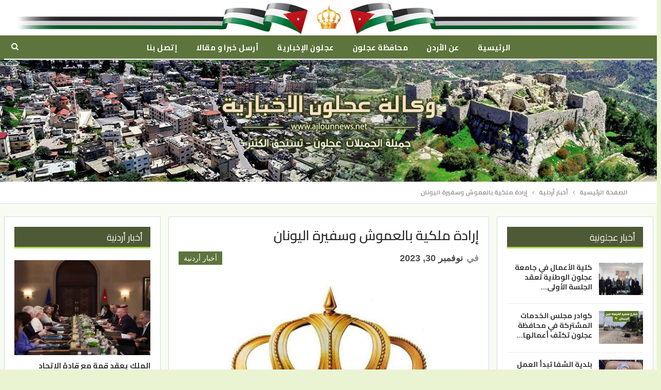

--- FILE ---
content_type: text/html; charset=utf-8
request_url: https://www.ajlounnews.net/%D8%A5%D8%B1%D8%A7%D8%AF%D8%A9-%D9%85%D9%84%D9%83%D9%8A%D8%A9-%D8%A8%D8%A7%D9%84%D8%B9%D9%85%D9%88%D8%B4-%D9%88%D8%B3%D9%81%D9%8A%D8%B1%D8%A9-%D8%A7%D9%84%D9%8A%D9%88%D9%86%D8%A7%D9%86/
body_size: 17938
content:
<!DOCTYPE html>
<!--[if IE 8]><html
class="ie ie8" dir=rtl lang=ar> <![endif]-->
<!--[if IE 9]><html
class="ie ie9" dir=rtl lang=ar> <![endif]-->
<!--[if gt IE 9]><!--><html
dir=rtl lang=ar> <!--<![endif]--><head><meta
charset="UTF-8"><meta
http-equiv="X-UA-Compatible" content="IE=edge"><meta
name="viewport" content="width=device-width, initial-scale=1.0"><link
rel=pingback href=https://www.ajlounnews.net/xmlrpc.php><title>إرادة ملكية بالعموش وسفيرة اليونان &#8211; وكالة عجلون الإخبارية</title><meta
name='robots' content='max-image-preview:large'><style>img:is([sizes="auto" i], [sizes^="auto," i]) { contain-intrinsic-size: 3000px 1500px }</style><meta
property="og:locale" content="ar"><meta
property="og:site_name" content="وكالة عجلون الإخبارية"><meta
property="og:url" content="https://www.ajlounnews.net/%d8%a5%d8%b1%d8%a7%d8%af%d8%a9-%d9%85%d9%84%d9%83%d9%8a%d8%a9-%d8%a8%d8%a7%d9%84%d8%b9%d9%85%d9%88%d8%b4-%d9%88%d8%b3%d9%81%d9%8a%d8%b1%d8%a9-%d8%a7%d9%84%d9%8a%d9%88%d9%86%d8%a7%d9%86/"><meta
property="og:title" content="إرادة ملكية بالعموش وسفيرة اليونان"><meta
property="og:image" content="https://www.ajlounnews.net/wp-content/uploads/2023/11/30/78.jpg"><meta
property="article:section" content="أخبار أردنية"><meta
property="article:tag" content="صندوق أخبار رئيسية"><meta
property="og:description" content="صدرت الإرادة الملكية السامية بمنح التالية أسماؤهم وسام الاستقلال من الدرجة الأولى.&nbsp;ا"><meta
property="og:type" content="article"><meta
name="twitter:card" content="summary"><meta
name="twitter:url" content="https://www.ajlounnews.net/%d8%a5%d8%b1%d8%a7%d8%af%d8%a9-%d9%85%d9%84%d9%83%d9%8a%d8%a9-%d8%a8%d8%a7%d9%84%d8%b9%d9%85%d9%88%d8%b4-%d9%88%d8%b3%d9%81%d9%8a%d8%b1%d8%a9-%d8%a7%d9%84%d9%8a%d9%88%d9%86%d8%a7%d9%86/"><meta
name="twitter:title" content="إرادة ملكية بالعموش وسفيرة اليونان"><meta
name="twitter:description" content="صدرت الإرادة الملكية السامية بمنح التالية أسماؤهم وسام الاستقلال من الدرجة الأولى.&nbsp;ا"><meta
name="twitter:image" content="https://www.ajlounnews.net/wp-content/uploads/2023/11/30/78.jpg"><link
rel=dns-prefetch href=//cdn.speakol.com><link
rel=dns-prefetch href=//fonts.googleapis.com><link
rel=alternate type=application/rss+xml title="وكالة عجلون الإخبارية &laquo; الخلاصة" href=https://www.ajlounnews.net/feed/ ><link
rel=alternate type=application/rss+xml title="وكالة عجلون الإخبارية &laquo; خلاصة التعليقات" href=https://www.ajlounnews.net/comments/feed/ > <script>/*<![CDATA[*/window._wpemojiSettings = {"baseUrl":"https:\/\/s.w.org\/images\/core\/emoji\/16.0.1\/72x72\/","ext":".png","svgUrl":"https:\/\/s.w.org\/images\/core\/emoji\/16.0.1\/svg\/","svgExt":".svg","source":{"concatemoji":"https:\/\/www.ajlounnews.net\/wp-includes\/js\/wp-emoji-release.min.js?ver=6.8.3"}};
/*! This file is auto-generated */
!function(s,n){var o,i,e;function c(e){try{var t={supportTests:e,timestamp:(new Date).valueOf()};sessionStorage.setItem(o,JSON.stringify(t))}catch(e){}}function p(e,t,n){e.clearRect(0,0,e.canvas.width,e.canvas.height),e.fillText(t,0,0);var t=new Uint32Array(e.getImageData(0,0,e.canvas.width,e.canvas.height).data),a=(e.clearRect(0,0,e.canvas.width,e.canvas.height),e.fillText(n,0,0),new Uint32Array(e.getImageData(0,0,e.canvas.width,e.canvas.height).data));return t.every(function(e,t){return e===a[t]})}function u(e,t){e.clearRect(0,0,e.canvas.width,e.canvas.height),e.fillText(t,0,0);for(var n=e.getImageData(16,16,1,1),a=0;a<n.data.length;a++)if(0!==n.data[a])return!1;return!0}function f(e,t,n,a){switch(t){case"flag":return n(e,"\ud83c\udff3\ufe0f\u200d\u26a7\ufe0f","\ud83c\udff3\ufe0f\u200b\u26a7\ufe0f")?!1:!n(e,"\ud83c\udde8\ud83c\uddf6","\ud83c\udde8\u200b\ud83c\uddf6")&&!n(e,"\ud83c\udff4\udb40\udc67\udb40\udc62\udb40\udc65\udb40\udc6e\udb40\udc67\udb40\udc7f","\ud83c\udff4\u200b\udb40\udc67\u200b\udb40\udc62\u200b\udb40\udc65\u200b\udb40\udc6e\u200b\udb40\udc67\u200b\udb40\udc7f");case"emoji":return!a(e,"\ud83e\udedf")}return!1}function g(e,t,n,a){var r="undefined"!=typeof WorkerGlobalScope&&self instanceof WorkerGlobalScope?new OffscreenCanvas(300,150):s.createElement("canvas"),o=r.getContext("2d",{willReadFrequently:!0}),i=(o.textBaseline="top",o.font="600 32px Arial",{});return e.forEach(function(e){i[e]=t(o,e,n,a)}),i}function t(e){var t=s.createElement("script");t.src=e,t.defer=!0,s.head.appendChild(t)}"undefined"!=typeof Promise&&(o="wpEmojiSettingsSupports",i=["flag","emoji"],n.supports={everything:!0,everythingExceptFlag:!0},e=new Promise(function(e){s.addEventListener("DOMContentLoaded",e,{once:!0})}),new Promise(function(t){var n=function(){try{var e=JSON.parse(sessionStorage.getItem(o));if("object"==typeof e&&"number"==typeof e.timestamp&&(new Date).valueOf()<e.timestamp+604800&&"object"==typeof e.supportTests)return e.supportTests}catch(e){}return null}();if(!n){if("undefined"!=typeof Worker&&"undefined"!=typeof OffscreenCanvas&&"undefined"!=typeof URL&&URL.createObjectURL&&"undefined"!=typeof Blob)try{var e="postMessage("+g.toString()+"("+[JSON.stringify(i),f.toString(),p.toString(),u.toString()].join(",")+"));",a=new Blob([e],{type:"text/javascript"}),r=new Worker(URL.createObjectURL(a),{name:"wpTestEmojiSupports"});return void(r.onmessage=function(e){c(n=e.data),r.terminate(),t(n)})}catch(e){}c(n=g(i,f,p,u))}t(n)}).then(function(e){for(var t in e)n.supports[t]=e[t],n.supports.everything=n.supports.everything&&n.supports[t],"flag"!==t&&(n.supports.everythingExceptFlag=n.supports.everythingExceptFlag&&n.supports[t]);n.supports.everythingExceptFlag=n.supports.everythingExceptFlag&&!n.supports.flag,n.DOMReady=!1,n.readyCallback=function(){n.DOMReady=!0}}).then(function(){return e}).then(function(){var e;n.supports.everything||(n.readyCallback(),(e=n.source||{}).concatemoji?t(e.concatemoji):e.wpemoji&&e.twemoji&&(t(e.twemoji),t(e.wpemoji)))}))}((window,document),window._wpemojiSettings);/*]]>*/</script> <style id=wp-emoji-styles-inline-css>img.wp-smiley, img.emoji {
		display: inline !important;
		border: none !important;
		box-shadow: none !important;
		height: 1em !important;
		width: 1em !important;
		margin: 0 0.07em !important;
		vertical-align: -0.1em !important;
		background: none !important;
		padding: 0 !important;
	}</style><link
rel=stylesheet href=https://www.ajlounnews.net/wp-content/cache/minify/8efe2.css media=all><style id=classic-theme-styles-inline-css>/*! This file is auto-generated */
.wp-block-button__link{color:#fff;background-color:#32373c;border-radius:9999px;box-shadow:none;text-decoration:none;padding:calc(.667em + 2px) calc(1.333em + 2px);font-size:1.125em}.wp-block-file__button{background:#32373c;color:#fff;text-decoration:none}</style><style id=global-styles-inline-css>/*<![CDATA[*/:root{--wp--preset--aspect-ratio--square: 1;--wp--preset--aspect-ratio--4-3: 4/3;--wp--preset--aspect-ratio--3-4: 3/4;--wp--preset--aspect-ratio--3-2: 3/2;--wp--preset--aspect-ratio--2-3: 2/3;--wp--preset--aspect-ratio--16-9: 16/9;--wp--preset--aspect-ratio--9-16: 9/16;--wp--preset--color--black: #000000;--wp--preset--color--cyan-bluish-gray: #abb8c3;--wp--preset--color--white: #ffffff;--wp--preset--color--pale-pink: #f78da7;--wp--preset--color--vivid-red: #cf2e2e;--wp--preset--color--luminous-vivid-orange: #ff6900;--wp--preset--color--luminous-vivid-amber: #fcb900;--wp--preset--color--light-green-cyan: #7bdcb5;--wp--preset--color--vivid-green-cyan: #00d084;--wp--preset--color--pale-cyan-blue: #8ed1fc;--wp--preset--color--vivid-cyan-blue: #0693e3;--wp--preset--color--vivid-purple: #9b51e0;--wp--preset--gradient--vivid-cyan-blue-to-vivid-purple: linear-gradient(135deg,rgba(6,147,227,1) 0%,rgb(155,81,224) 100%);--wp--preset--gradient--light-green-cyan-to-vivid-green-cyan: linear-gradient(135deg,rgb(122,220,180) 0%,rgb(0,208,130) 100%);--wp--preset--gradient--luminous-vivid-amber-to-luminous-vivid-orange: linear-gradient(135deg,rgba(252,185,0,1) 0%,rgba(255,105,0,1) 100%);--wp--preset--gradient--luminous-vivid-orange-to-vivid-red: linear-gradient(135deg,rgba(255,105,0,1) 0%,rgb(207,46,46) 100%);--wp--preset--gradient--very-light-gray-to-cyan-bluish-gray: linear-gradient(135deg,rgb(238,238,238) 0%,rgb(169,184,195) 100%);--wp--preset--gradient--cool-to-warm-spectrum: linear-gradient(135deg,rgb(74,234,220) 0%,rgb(151,120,209) 20%,rgb(207,42,186) 40%,rgb(238,44,130) 60%,rgb(251,105,98) 80%,rgb(254,248,76) 100%);--wp--preset--gradient--blush-light-purple: linear-gradient(135deg,rgb(255,206,236) 0%,rgb(152,150,240) 100%);--wp--preset--gradient--blush-bordeaux: linear-gradient(135deg,rgb(254,205,165) 0%,rgb(254,45,45) 50%,rgb(107,0,62) 100%);--wp--preset--gradient--luminous-dusk: linear-gradient(135deg,rgb(255,203,112) 0%,rgb(199,81,192) 50%,rgb(65,88,208) 100%);--wp--preset--gradient--pale-ocean: linear-gradient(135deg,rgb(255,245,203) 0%,rgb(182,227,212) 50%,rgb(51,167,181) 100%);--wp--preset--gradient--electric-grass: linear-gradient(135deg,rgb(202,248,128) 0%,rgb(113,206,126) 100%);--wp--preset--gradient--midnight: linear-gradient(135deg,rgb(2,3,129) 0%,rgb(40,116,252) 100%);--wp--preset--font-size--small: 13px;--wp--preset--font-size--medium: 20px;--wp--preset--font-size--large: 36px;--wp--preset--font-size--x-large: 42px;--wp--preset--spacing--20: 0.44rem;--wp--preset--spacing--30: 0.67rem;--wp--preset--spacing--40: 1rem;--wp--preset--spacing--50: 1.5rem;--wp--preset--spacing--60: 2.25rem;--wp--preset--spacing--70: 3.38rem;--wp--preset--spacing--80: 5.06rem;--wp--preset--shadow--natural: 6px 6px 9px rgba(0, 0, 0, 0.2);--wp--preset--shadow--deep: 12px 12px 50px rgba(0, 0, 0, 0.4);--wp--preset--shadow--sharp: 6px 6px 0px rgba(0, 0, 0, 0.2);--wp--preset--shadow--outlined: 6px 6px 0px -3px rgba(255, 255, 255, 1), 6px 6px rgba(0, 0, 0, 1);--wp--preset--shadow--crisp: 6px 6px 0px rgba(0, 0, 0, 1);}:where(.is-layout-flex){gap: 0.5em;}:where(.is-layout-grid){gap: 0.5em;}body .is-layout-flex{display: flex;}.is-layout-flex{flex-wrap: wrap;align-items: center;}.is-layout-flex > :is(*, div){margin: 0;}body .is-layout-grid{display: grid;}.is-layout-grid > :is(*, div){margin: 0;}:where(.wp-block-columns.is-layout-flex){gap: 2em;}:where(.wp-block-columns.is-layout-grid){gap: 2em;}:where(.wp-block-post-template.is-layout-flex){gap: 1.25em;}:where(.wp-block-post-template.is-layout-grid){gap: 1.25em;}.has-black-color{color: var(--wp--preset--color--black) !important;}.has-cyan-bluish-gray-color{color: var(--wp--preset--color--cyan-bluish-gray) !important;}.has-white-color{color: var(--wp--preset--color--white) !important;}.has-pale-pink-color{color: var(--wp--preset--color--pale-pink) !important;}.has-vivid-red-color{color: var(--wp--preset--color--vivid-red) !important;}.has-luminous-vivid-orange-color{color: var(--wp--preset--color--luminous-vivid-orange) !important;}.has-luminous-vivid-amber-color{color: var(--wp--preset--color--luminous-vivid-amber) !important;}.has-light-green-cyan-color{color: var(--wp--preset--color--light-green-cyan) !important;}.has-vivid-green-cyan-color{color: var(--wp--preset--color--vivid-green-cyan) !important;}.has-pale-cyan-blue-color{color: var(--wp--preset--color--pale-cyan-blue) !important;}.has-vivid-cyan-blue-color{color: var(--wp--preset--color--vivid-cyan-blue) !important;}.has-vivid-purple-color{color: var(--wp--preset--color--vivid-purple) !important;}.has-black-background-color{background-color: var(--wp--preset--color--black) !important;}.has-cyan-bluish-gray-background-color{background-color: var(--wp--preset--color--cyan-bluish-gray) !important;}.has-white-background-color{background-color: var(--wp--preset--color--white) !important;}.has-pale-pink-background-color{background-color: var(--wp--preset--color--pale-pink) !important;}.has-vivid-red-background-color{background-color: var(--wp--preset--color--vivid-red) !important;}.has-luminous-vivid-orange-background-color{background-color: var(--wp--preset--color--luminous-vivid-orange) !important;}.has-luminous-vivid-amber-background-color{background-color: var(--wp--preset--color--luminous-vivid-amber) !important;}.has-light-green-cyan-background-color{background-color: var(--wp--preset--color--light-green-cyan) !important;}.has-vivid-green-cyan-background-color{background-color: var(--wp--preset--color--vivid-green-cyan) !important;}.has-pale-cyan-blue-background-color{background-color: var(--wp--preset--color--pale-cyan-blue) !important;}.has-vivid-cyan-blue-background-color{background-color: var(--wp--preset--color--vivid-cyan-blue) !important;}.has-vivid-purple-background-color{background-color: var(--wp--preset--color--vivid-purple) !important;}.has-black-border-color{border-color: var(--wp--preset--color--black) !important;}.has-cyan-bluish-gray-border-color{border-color: var(--wp--preset--color--cyan-bluish-gray) !important;}.has-white-border-color{border-color: var(--wp--preset--color--white) !important;}.has-pale-pink-border-color{border-color: var(--wp--preset--color--pale-pink) !important;}.has-vivid-red-border-color{border-color: var(--wp--preset--color--vivid-red) !important;}.has-luminous-vivid-orange-border-color{border-color: var(--wp--preset--color--luminous-vivid-orange) !important;}.has-luminous-vivid-amber-border-color{border-color: var(--wp--preset--color--luminous-vivid-amber) !important;}.has-light-green-cyan-border-color{border-color: var(--wp--preset--color--light-green-cyan) !important;}.has-vivid-green-cyan-border-color{border-color: var(--wp--preset--color--vivid-green-cyan) !important;}.has-pale-cyan-blue-border-color{border-color: var(--wp--preset--color--pale-cyan-blue) !important;}.has-vivid-cyan-blue-border-color{border-color: var(--wp--preset--color--vivid-cyan-blue) !important;}.has-vivid-purple-border-color{border-color: var(--wp--preset--color--vivid-purple) !important;}.has-vivid-cyan-blue-to-vivid-purple-gradient-background{background: var(--wp--preset--gradient--vivid-cyan-blue-to-vivid-purple) !important;}.has-light-green-cyan-to-vivid-green-cyan-gradient-background{background: var(--wp--preset--gradient--light-green-cyan-to-vivid-green-cyan) !important;}.has-luminous-vivid-amber-to-luminous-vivid-orange-gradient-background{background: var(--wp--preset--gradient--luminous-vivid-amber-to-luminous-vivid-orange) !important;}.has-luminous-vivid-orange-to-vivid-red-gradient-background{background: var(--wp--preset--gradient--luminous-vivid-orange-to-vivid-red) !important;}.has-very-light-gray-to-cyan-bluish-gray-gradient-background{background: var(--wp--preset--gradient--very-light-gray-to-cyan-bluish-gray) !important;}.has-cool-to-warm-spectrum-gradient-background{background: var(--wp--preset--gradient--cool-to-warm-spectrum) !important;}.has-blush-light-purple-gradient-background{background: var(--wp--preset--gradient--blush-light-purple) !important;}.has-blush-bordeaux-gradient-background{background: var(--wp--preset--gradient--blush-bordeaux) !important;}.has-luminous-dusk-gradient-background{background: var(--wp--preset--gradient--luminous-dusk) !important;}.has-pale-ocean-gradient-background{background: var(--wp--preset--gradient--pale-ocean) !important;}.has-electric-grass-gradient-background{background: var(--wp--preset--gradient--electric-grass) !important;}.has-midnight-gradient-background{background: var(--wp--preset--gradient--midnight) !important;}.has-small-font-size{font-size: var(--wp--preset--font-size--small) !important;}.has-medium-font-size{font-size: var(--wp--preset--font-size--medium) !important;}.has-large-font-size{font-size: var(--wp--preset--font-size--large) !important;}.has-x-large-font-size{font-size: var(--wp--preset--font-size--x-large) !important;}
:where(.wp-block-post-template.is-layout-flex){gap: 1.25em;}:where(.wp-block-post-template.is-layout-grid){gap: 1.25em;}
:where(.wp-block-columns.is-layout-flex){gap: 2em;}:where(.wp-block-columns.is-layout-grid){gap: 2em;}
:root :where(.wp-block-pullquote){font-size: 1.5em;line-height: 1.6;}/*]]>*/</style><link
rel=stylesheet href=https://www.ajlounnews.net/wp-content/cache/minify/80c14.css media=all><link
rel=stylesheet id=better-framework-main-fonts-css href='https://fonts.googleapis.com/css?family=Cairo:700,400,600&#038;display=swap' type=text/css media=all> <script src=https://www.ajlounnews.net/wp-content/cache/minify/818c0.js></script> <!--[if lt IE 9]> <script src="https://www.ajlounnews.net/wp-content/themes/ajlounnews/includes/libs/better-framework/assets/js/html5shiv.min.js?ver=3.11.7" id=bf-html5shiv-js></script> <![endif]-->
<!--[if lt IE 9]> <script src="https://www.ajlounnews.net/wp-content/themes/ajlounnews/includes/libs/better-framework/assets/js/respond.min.js?ver=3.11.7" id=bf-respond-js></script> <![endif]--><link
rel=https://api.w.org/ href=https://www.ajlounnews.net/wp-json/ ><link
rel=alternate title=JSON type=application/json href=https://www.ajlounnews.net/wp-json/wp/v2/posts/84782><link
rel=EditURI type=application/rsd+xml title=RSD href=https://www.ajlounnews.net/xmlrpc.php?rsd><meta
name="generator" content="WordPress 6.8.3"><link
rel=canonical href=https://www.ajlounnews.net/%d8%a5%d8%b1%d8%a7%d8%af%d8%a9-%d9%85%d9%84%d9%83%d9%8a%d8%a9-%d8%a8%d8%a7%d9%84%d8%b9%d9%85%d9%88%d8%b4-%d9%88%d8%b3%d9%81%d9%8a%d8%b1%d8%a9-%d8%a7%d9%84%d9%8a%d9%88%d9%86%d8%a7%d9%86/ ><link
rel=shortlink href='https://www.ajlounnews.net/?p=84782'><link
rel=alternate title="oEmbed (JSON)" type=application/json+oembed href="https://www.ajlounnews.net/wp-json/oembed/1.0/embed?url=https%3A%2F%2Fwww.ajlounnews.net%2F%25d8%25a5%25d8%25b1%25d8%25a7%25d8%25af%25d8%25a9-%25d9%2585%25d9%2584%25d9%2583%25d9%258a%25d8%25a9-%25d8%25a8%25d8%25a7%25d9%2584%25d8%25b9%25d9%2585%25d9%2588%25d8%25b4-%25d9%2588%25d8%25b3%25d9%2581%25d9%258a%25d8%25b1%25d8%25a9-%25d8%25a7%25d9%2584%25d9%258a%25d9%2588%25d9%2586%25d8%25a7%25d9%2586%2F"><link
rel=alternate title="oEmbed (XML)" type=text/xml+oembed href="https://www.ajlounnews.net/wp-json/oembed/1.0/embed?url=https%3A%2F%2Fwww.ajlounnews.net%2F%25d8%25a5%25d8%25b1%25d8%25a7%25d8%25af%25d8%25a9-%25d9%2585%25d9%2584%25d9%2583%25d9%258a%25d8%25a9-%25d8%25a8%25d8%25a7%25d9%2584%25d8%25b9%25d9%2585%25d9%2588%25d8%25b4-%25d9%2588%25d8%25b3%25d9%2581%25d9%258a%25d8%25b1%25d8%25a9-%25d8%25a7%25d9%2584%25d9%258a%25d9%2588%25d9%2586%25d8%25a7%25d9%2586%2F&#038;format=xml"><meta
name="generator" content="Powered by WPBakery Page Builder - drag and drop page builder for WordPress."> <script type=application/ld+json>{
    "@context": "http://schema.org/",
    "@type": "Organization",
    "@id": "#organization",
    "logo": {
        "@type": "ImageObject",
        "url": "http://ajlounnews.net/wp-content/uploads/2021/02/logo-1.png"
    },
    "url": "https://www.ajlounnews.net/",
    "name": "\u0648\u0643\u0627\u0644\u0629 \u0639\u062c\u0644\u0648\u0646 \u0627\u0644\u0625\u062e\u0628\u0627\u0631\u064a\u0629",
    "description": ""
}</script> <script type=application/ld+json>{
    "@context": "http://schema.org/",
    "@type": "WebSite",
    "name": "\u0648\u0643\u0627\u0644\u0629 \u0639\u062c\u0644\u0648\u0646 \u0627\u0644\u0625\u062e\u0628\u0627\u0631\u064a\u0629",
    "alternateName": "",
    "url": "https://www.ajlounnews.net/"
}</script> <script type=application/ld+json>{
    "@context": "http://schema.org/",
    "@type": "BlogPosting",
    "headline": "\u0625\u0631\u0627\u062f\u0629 \u0645\u0644\u0643\u064a\u0629 \u0628\u0627\u0644\u0639\u0645\u0648\u0634 \u0648\u0633\u0641\u064a\u0631\u0629 \u0627\u0644\u064a\u0648\u0646\u0627\u0646",
    "description": "\u0635\u062f\u0631\u062a \u0627\u0644\u0625\u0631\u0627\u062f\u0629 \u0627\u0644\u0645\u0644\u0643\u064a\u0629 \u0627\u0644\u0633\u0627\u0645\u064a\u0629 \u0628\u0645\u0646\u062d \u0627\u0644\u062a\u0627\u0644\u064a\u0629 \u0623\u0633\u0645\u0627\u0624\u0647\u0645 \u0648\u0633\u0627\u0645 \u0627\u0644\u0627\u0633\u062a\u0642\u0644\u0627\u0644 \u0645\u0646 \u0627\u0644\u062f\u0631\u062c\u0629 \u0627\u0644\u0623\u0648\u0644\u0649.&nbsp;\u0627",
    "datePublished": "2023-11-30",
    "dateModified": "2023-11-30",
    "author": {
        "@type": "Person",
        "@id": "#person-MuntherZghoul",
        "name": "Munther Zghoul"
    },
    "image": "https://www.ajlounnews.net/wp-content/uploads/2023/11/30/78.jpg",
    "interactionStatistic": [
        {
            "@type": "InteractionCounter",
            "interactionType": "http://schema.org/CommentAction",
            "userInteractionCount": "0"
        }
    ],
    "publisher": {
        "@id": "#organization"
    },
    "mainEntityOfPage": "https://www.ajlounnews.net/%d8%a5%d8%b1%d8%a7%d8%af%d8%a9-%d9%85%d9%84%d9%83%d9%8a%d8%a9-%d8%a8%d8%a7%d9%84%d8%b9%d9%85%d9%88%d8%b4-%d9%88%d8%b3%d9%81%d9%8a%d8%b1%d8%a9-%d8%a7%d9%84%d9%8a%d9%88%d9%86%d8%a7%d9%86/"
}</script> <link
rel=stylesheet href=https://www.ajlounnews.net/wp-content/cache/minify/11fb0.css media=all><link
rel=stylesheet id=br-numbers href='https://fonts.googleapis.com/css?family=Oswald&text=0123456789./\%' type=text/css media=all><link
rel=stylesheet href=https://www.ajlounnews.net/wp-content/cache/minify/19e5c.css media=all><noscript><style>.wpb_animate_when_almost_visible { opacity: 1; }</style></noscript></head><body
class="rtl wp-singular post-template-default single single-post postid-84782 single-format-standard wp-theme-ajlounnews wp-child-theme-ajlounnews-child bs-theme bs-publisher bs-publisher-top-news close-rh page-layout-3-col-3 boxed active-sticky-sidebar active-ajax-search single-prim-cat-13 single-cat-13  wpb-js-composer js-comp-ver-6.5.0 vc_responsive bs-ll-a" dir=rtl>
 <script async src="https://www.googletagmanager.com/gtag/js?id=UA-16639983-1"></script> <script>window.dataLayer = window.dataLayer || [];
  function gtag(){dataLayer.push(arguments);}
  gtag('js', new Date());

  gtag('config', 'UA-16639983-1');</script> <div
class="main-wrap content-main-wrap"><header
id=header class="site-header header-style-1 boxed" itemscope=itemscope itemtype=https://schema.org/WPHeader><div
class=header-inner><div
class=content-wrap><div
class=container><div
class="row m-0"><div
class=col-xs-12 style=background-color:#FFF;text-align:center><img
src=https://www.ajlounnews.net/wp-content/uploads/2022/01/28/flag.jpg width=100% height=100% style="width:100%;height:100%;margin:0 auto"></div></div></div></div></div><div
id=menu-main class="menu main-menu-wrapper show-search-item menu-actions-btn-width-1" role=navigation itemscope=itemscope itemtype=https://schema.org/SiteNavigationElement><div
class=main-menu-inner><div
class=content-wrap><div
class=container><nav
class=main-menu-container><ul
id=main-navigation class="main-menu menu bsm-pure clearfix">
<li
id=menu-item-155 class="menu-item menu-item-type-post_type menu-item-object-page menu-item-home better-anim-fade menu-item-155"><a
href=https://www.ajlounnews.net/ >الرئيسية</a></li>
<li
id=menu-item-1186 class="menu-item menu-item-type-post_type menu-item-object-page better-anim-fade menu-item-1186"><a
href=https://www.ajlounnews.net/%d8%b9%d9%86-%d8%a7%d9%84%d8%a3%d8%b1%d8%af%d9%86/ >عن الأردن</a></li>
<li
id=menu-item-1185 class="menu-item menu-item-type-post_type menu-item-object-page better-anim-fade menu-item-1185"><a
href=https://www.ajlounnews.net/%d9%85%d8%ad%d8%a7%d9%81%d8%b8%d8%a9-%d8%b9%d8%ac%d9%84%d9%88%d9%86/ >محافظة عجلون</a></li>
<li
id=menu-item-1184 class="menu-item menu-item-type-post_type menu-item-object-page better-anim-fade menu-item-1184"><a
href=https://www.ajlounnews.net/%d8%b9%d8%ac%d9%84%d9%88%d9%86-%d8%a7%d9%84%d8%a5%d8%ac%d8%a8%d8%a7%d8%b1%d9%8a%d8%a9/ >عجلون الإخبارية</a></li>
<li
id=menu-item-2582 class="menu-item menu-item-type-post_type menu-item-object-page better-anim-fade menu-item-2582"><a
href=https://www.ajlounnews.net/%d8%a3%d8%b1%d8%b3%d9%84-%d8%ae%d8%a8%d8%b1%d8%a7-%d8%a3%d9%88-%d9%85%d9%82%d8%a7%d9%84%d8%a7/ >أرسل خبرا و مقالا</a></li>
<li
id=menu-item-1183 class="menu-item menu-item-type-post_type menu-item-object-page better-anim-fade menu-item-1183"><a
href=https://www.ajlounnews.net/%d8%a5%d8%aa%d8%b5%d9%84-%d8%a8%d9%86%d8%a7/ >إتصل بنا</a></li></ul><div
class="menu-action-buttons width-1"><div
class="search-container close">
<span
class=search-handler><i
class="fa fa-search"></i></span><div
class="search-box clearfix"><form
role=search method=get class="search-form clearfix" action=https://www.ajlounnews.net>
<input
type=search class=search-field
placeholder=بحث...
value name=s
title="البحث عن:"
autocomplete=off>
<input
type=submit class=search-submit value=بحث></form></div></div></div></nav></div></div></div></div><div
class="row m-0"><div
class=col-xs-12><img
src=https://www.ajlounnews.net/wp-content/uploads/2021/03/04/header-3-5.jpg width=100% height=100% style=width:100%;height:100%></div></div></header><div
class="rh-header clearfix light deferred-block-exclude"><div
class="rh-container clearfix"><div
class="menu-container close">
<span
class=menu-handler><span
class=lines></span></span></div><div
class="logo-container rh-img-logo">
<a
href=https://www.ajlounnews.net/ itemprop=url rel=home>
<img
src=https://www.ajlounnews.net/wp-content/uploads/2021/02/logo-1.png
alt="وكالة عجلون الإخبارية"  data-bsrjs=https://www.ajlounnews.net/wp-content/uploads/2021/02/logox2.png>		</a></div></div></div><div
id=fb-root></div> <script async defer crossorigin=anonymous src="https://connect.facebook.net/ar_AR/sdk.js#xfbml=1&version=v10.0&appId=257513885916878&autoLogAppEvents=1" nonce=oy5t6Px7></script><nav
role=navigation aria-label=Breadcrumbs class="bf-breadcrumb clearfix bc-top-style"><div
class="container bf-breadcrumb-container"><ul
class=bf-breadcrumb-items itemscope itemtype=http://schema.org/BreadcrumbList><meta
name="numberOfItems" content="3"><meta
name="itemListOrder" content="Ascending"><li
itemprop=itemListElement itemscope itemtype=http://schema.org/ListItem class="bf-breadcrumb-item bf-breadcrumb-begin"><a
itemprop=item href=https://www.ajlounnews.net rel=home><span
itemprop=name>الصفحة الرئيسية</span></a><meta
itemprop="position" content="1"></li><li
itemprop=itemListElement itemscope itemtype=http://schema.org/ListItem class=bf-breadcrumb-item><a
itemprop=item href=https://www.ajlounnews.net/تصنيفات/%d8%a3%d8%ae%d8%a8%d8%a7%d8%b1-%d8%a3%d8%b1%d8%af%d9%86%d9%8a%d8%a9/ ><span
itemprop=name>أخبار أردنية</span></a><meta
itemprop="position" content="2"></li><li
itemprop=itemListElement itemscope itemtype=http://schema.org/ListItem class="bf-breadcrumb-item bf-breadcrumb-end"><span
itemprop=name>إرادة ملكية بالعموش وسفيرة اليونان</span><meta
itemprop="item" content="https://www.ajlounnews.net/%d8%a5%d8%b1%d8%a7%d8%af%d8%a9-%d9%85%d9%84%d9%83%d9%8a%d8%a9-%d8%a8%d8%a7%d9%84%d8%b9%d9%85%d9%88%d8%b4-%d9%88%d8%b3%d9%81%d9%8a%d8%b1%d8%a9-%d8%a7%d9%84%d9%8a%d9%88%d9%86%d8%a7%d9%86/"><meta
itemprop="position" content="3"></li></ul></div></nav><div
class=content-wrap><main
id=content class=content-container><div
class="container layout-3-col layout-3-col-3 container layout-bc-before post-template-1"><div
class="row main-section"><div
class="col-sm-7 content-column"><div
class=single-container><article
id=post-84782 class="post-84782 post type-post status-publish format-standard has-post-thumbnail  category-13 tag-76 tag-36 tag-37 single-post-content has-thumbnail"><div
class="post-header post-tp-1-header"><h1 class="single-post-title">
<span
class=post-title itemprop=headline>إرادة ملكية بالعموش وسفيرة اليونان</span></h1><div
class="post-meta-wrap clearfix"><div
class="term-badges "><span
class="term-badge term-13"><a
href=https://www.ajlounnews.net/تصنيفات/%d8%a3%d8%ae%d8%a8%d8%a7%d8%b1-%d8%a3%d8%b1%d8%af%d9%86%d9%8a%d8%a9/ >أخبار أردنية</a></span></div><div
class="post-meta single-post-meta">
<span
class=time><time
class="post-published updated"
datetime=2023-11-30T16:03:58+03:00>في <b>نوفمبر 30, 2023</b></time></span></div></div><div
class=single-featured>
<img
width=750 height=430 alt data-src=https://www.ajlounnews.net/wp-content/uploads/2023/11/30/78-750x430.jpg></div></div><div
class="entry-content clearfix single-post-content"><div
class="continue-reading-content close"><p>صدرت الإرادة الملكية السامية بمنح التالية أسماؤهم وسام الاستقلال من الدرجة الأولى.</p><p>&nbsp;</p><p>ا</p><p><img
class=ImgAfterPosts  data-src=https://jornews.com/upload/2023/Nov/30/%D8%B9%D8%AF%D8%AF%205896%20(%D8%A7%D8%B3%D8%AA%D8%B1%D8%AF%D8%A7%D8%AF)%20(11)_page-0001.jpg alt></p></div><div
class=continue-reading-container><a
href=# class="continue-reading-btn btn">أكمل القراءة</a></div></div><div
class="post-share single-post-share bottom-share clearfix style-5"><div
class=post-share-btn-group></div><div
class="share-handler-wrap ">
<span
class="share-handler post-share-btn rank-default">
<i
class="bf-icon  fa fa-share-alt"></i>		<b
class=text>شارك</b>
</span>
<span
class="social-item facebook"><a
href="https://www.facebook.com/sharer.php?u=https%3A%2F%2Fwww.ajlounnews.net%2F%25d8%25a5%25d8%25b1%25d8%25a7%25d8%25af%25d8%25a9-%25d9%2585%25d9%2584%25d9%2583%25d9%258a%25d8%25a9-%25d8%25a8%25d8%25a7%25d9%2584%25d8%25b9%25d9%2585%25d9%2588%25d8%25b4-%25d9%2588%25d8%25b3%25d9%2581%25d9%258a%25d8%25b1%25d8%25a9-%25d8%25a7%25d9%2584%25d9%258a%25d9%2588%25d9%2586%25d8%25a7%25d9%2586%2F" target=_blank rel="nofollow noreferrer" class=bs-button-el onclick="window.open(this.href, 'share-facebook','left=50,top=50,width=600,height=320,toolbar=0'); return false;"><span
class=icon><i
class="bf-icon fa fa-facebook"></i></span></a></span><span
class="social-item twitter"><a
href="https://twitter.com/share?text=إرادة ملكية بالعموش وسفيرة اليونان&url=https%3A%2F%2Fwww.ajlounnews.net%2F%25d8%25a5%25d8%25b1%25d8%25a7%25d8%25af%25d8%25a9-%25d9%2585%25d9%2584%25d9%2583%25d9%258a%25d8%25a9-%25d8%25a8%25d8%25a7%25d9%2584%25d8%25b9%25d9%2585%25d9%2588%25d8%25b4-%25d9%2588%25d8%25b3%25d9%2581%25d9%258a%25d8%25b1%25d8%25a9-%25d8%25a7%25d9%2584%25d9%258a%25d9%2588%25d9%2586%25d8%25a7%25d9%2586%2F" target=_blank rel="nofollow noreferrer" class=bs-button-el onclick="window.open(this.href, 'share-twitter','left=50,top=50,width=600,height=320,toolbar=0'); return false;"><span
class=icon><i
class="bf-icon fa fa-twitter"></i></span></a></span><span
class="social-item google_plus"><a
href="https://plus.google.com/share?url=https%3A%2F%2Fwww.ajlounnews.net%2F%25d8%25a5%25d8%25b1%25d8%25a7%25d8%25af%25d8%25a9-%25d9%2585%25d9%2584%25d9%2583%25d9%258a%25d8%25a9-%25d8%25a8%25d8%25a7%25d9%2584%25d8%25b9%25d9%2585%25d9%2588%25d8%25b4-%25d9%2588%25d8%25b3%25d9%2581%25d9%258a%25d8%25b1%25d8%25a9-%25d8%25a7%25d9%2584%25d9%258a%25d9%2588%25d9%2586%25d8%25a7%25d9%2586%2F" target=_blank rel="nofollow noreferrer" class=bs-button-el onclick="window.open(this.href, 'share-google_plus','left=50,top=50,width=600,height=320,toolbar=0'); return false;"><span
class=icon><i
class="bf-icon fa fa-google"></i></span></a></span><span
class="social-item whatsapp"><a
href="whatsapp://send?text=إرادة ملكية بالعموش وسفيرة اليونان %0A%0A https%3A%2F%2Fwww.ajlounnews.net%2F%25d8%25a5%25d8%25b1%25d8%25a7%25d8%25af%25d8%25a9-%25d9%2585%25d9%2584%25d9%2583%25d9%258a%25d8%25a9-%25d8%25a8%25d8%25a7%25d9%2584%25d8%25b9%25d9%2585%25d9%2588%25d8%25b4-%25d9%2588%25d8%25b3%25d9%2581%25d9%258a%25d8%25b1%25d8%25a9-%25d8%25a7%25d9%2584%25d9%258a%25d9%2588%25d9%2586%25d8%25a7%25d9%2586%2F" target=_blank rel="nofollow noreferrer" class=bs-button-el onclick="window.open(this.href, 'share-whatsapp','left=50,top=50,width=600,height=320,toolbar=0'); return false;"><span
class=icon><i
class="bf-icon fa fa-whatsapp"></i></span></a></span><span
class="social-item email"><a
href="mailto:?subject=إرادة ملكية بالعموش وسفيرة اليونان&body=https%3A%2F%2Fwww.ajlounnews.net%2F%25d8%25a5%25d8%25b1%25d8%25a7%25d8%25af%25d8%25a9-%25d9%2585%25d9%2584%25d9%2583%25d9%258a%25d8%25a9-%25d8%25a8%25d8%25a7%25d9%2584%25d8%25b9%25d9%2585%25d9%2588%25d8%25b4-%25d9%2588%25d8%25b3%25d9%2581%25d9%258a%25d8%25b1%25d8%25a9-%25d8%25a7%25d9%2584%25d9%258a%25d9%2588%25d9%2586%25d8%25a7%25d9%2586%2F" target=_blank rel="nofollow noreferrer" class=bs-button-el onclick="window.open(this.href, 'share-email','left=50,top=50,width=600,height=320,toolbar=0'); return false;"><span
class=icon><i
class="bf-icon fa fa-envelope-open"></i></span></a></span><span
class="social-item print"><a
href=# target=_blank rel="nofollow noreferrer" class=bs-button-el ><span
class=icon><i
class="bf-icon fa fa-print"></i></span></a></span></div></div></article></div><section
id=comments-template-84782 class=comments-template><p
class=comments-closed>
التعليقات مغلقة.</p></section><div
class=post-related><div
class="section-heading sh-t3 sh-s3 "><span
class="h-text related-posts-heading">مقالات ذات علاقة</span></div><div
class="bs-pagination-wrapper main-term-none next_prev "><div
class="listing listing-thumbnail listing-tb-2 clearfix  scolumns-3 simple-grid"><div
class="post-163365 type-post format-standard has-post-thumbnail   listing-item listing-item-thumbnail listing-item-tb-2 main-term-13"><div
class="item-inner clearfix"><div
class="featured featured-type-featured-image"><div
class="term-badges floated"><span
class="term-badge term-13"><a
href=https://www.ajlounnews.net/تصنيفات/%d8%a3%d8%ae%d8%a8%d8%a7%d8%b1-%d8%a3%d8%b1%d8%af%d9%86%d9%8a%d8%a9/ >أخبار أردنية</a></span></div>		<a
title="الملك يعقد قمة مع قادة الاتحاد الأوروبي في عمان" data-src=https://www.ajlounnews.net/wp-content/uploads/2026/01/08/777777777777777777-210x136.webp data-bs-srcset={&quot;baseurl&quot;:&quot;https:\/\/www.ajlounnews.net\/wp-content\/uploads\/2026\/01\/08\/&quot;,&quot;sizes&quot;:{&quot;86&quot;:&quot;777777777777777777-86x64.webp&quot;,&quot;210&quot;:&quot;777777777777777777-210x136.webp&quot;,&quot;279&quot;:&quot;777777777777777777-279x220.webp&quot;,&quot;357&quot;:&quot;777777777777777777-357x210.webp&quot;,&quot;750&quot;:&quot;777777777777777777-750x430.webp&quot;,&quot;907&quot;:&quot;777777777777777777.webp&quot;}}					class=img-holder href=https://www.ajlounnews.net/%d8%a7%d9%84%d9%85%d9%84%d9%83-%d9%8a%d8%b9%d9%82%d8%af-%d9%82%d9%85%d8%a9-%d9%85%d8%b9-%d9%82%d8%a7%d8%af%d8%a9-%d8%a7%d9%84%d8%a7%d8%aa%d8%ad%d8%a7%d8%af-%d8%a7%d9%84%d8%a3%d9%88%d8%b1%d9%88%d8%a8/ ></a></div><p
class=title>	<a
class=post-url href=https://www.ajlounnews.net/%d8%a7%d9%84%d9%85%d9%84%d9%83-%d9%8a%d8%b9%d9%82%d8%af-%d9%82%d9%85%d8%a9-%d9%85%d8%b9-%d9%82%d8%a7%d8%af%d8%a9-%d8%a7%d9%84%d8%a7%d8%aa%d8%ad%d8%a7%d8%af-%d8%a7%d9%84%d8%a3%d9%88%d8%b1%d9%88%d8%a8/ title="الملك يعقد قمة مع قادة الاتحاد الأوروبي في عمان">
<span
class=post-title>
الملك يعقد قمة مع قادة الاتحاد الأوروبي في عمان	</span>
</a></p></div></div ><div
class="post-163356 type-post format-standard has-post-thumbnail   listing-item listing-item-thumbnail listing-item-tb-2 main-term-13"><div
class="item-inner clearfix"><div
class="featured featured-type-featured-image"><div
class="term-badges floated"><span
class="term-badge term-13"><a
href=https://www.ajlounnews.net/تصنيفات/%d8%a3%d8%ae%d8%a8%d8%a7%d8%b1-%d8%a3%d8%b1%d8%af%d9%86%d9%8a%d8%a9/ >أخبار أردنية</a></span></div>		<a
title="الجيش يحبط محاولة تهريب مواد مخدرة بواسطة بالونات" data-src=https://www.ajlounnews.net/wp-content/uploads/2026/01/08/11111111111111111111111111111-210x136.webp data-bs-srcset={&quot;baseurl&quot;:&quot;https:\/\/www.ajlounnews.net\/wp-content\/uploads\/2026\/01\/08\/&quot;,&quot;sizes&quot;:{&quot;86&quot;:&quot;11111111111111111111111111111-86x64.webp&quot;,&quot;210&quot;:&quot;11111111111111111111111111111-210x136.webp&quot;,&quot;279&quot;:&quot;11111111111111111111111111111-279x220.webp&quot;,&quot;357&quot;:&quot;11111111111111111111111111111-357x210.webp&quot;,&quot;750&quot;:&quot;11111111111111111111111111111-750x430.webp&quot;,&quot;907&quot;:&quot;11111111111111111111111111111.webp&quot;}}					class=img-holder href=https://www.ajlounnews.net/%d8%a7%d9%84%d8%ac%d9%8a%d8%b4-%d9%8a%d8%ad%d8%a8%d8%b7-%d9%85%d8%ad%d8%a7%d9%88%d9%84%d8%a9-%d8%aa%d9%87%d8%b1%d9%8a%d8%a8-%d9%85%d9%88%d8%a7%d8%af-%d9%85%d8%ae%d8%af%d8%b1%d8%a9-%d8%a8%d9%88%d8%a7-4/ ></a></div><p
class=title>	<a
class=post-url href=https://www.ajlounnews.net/%d8%a7%d9%84%d8%ac%d9%8a%d8%b4-%d9%8a%d8%ad%d8%a8%d8%b7-%d9%85%d8%ad%d8%a7%d9%88%d9%84%d8%a9-%d8%aa%d9%87%d8%b1%d9%8a%d8%a8-%d9%85%d9%88%d8%a7%d8%af-%d9%85%d8%ae%d8%af%d8%b1%d8%a9-%d8%a8%d9%88%d8%a7-4/ title="الجيش يحبط محاولة تهريب مواد مخدرة بواسطة بالونات">
<span
class=post-title>
الجيش يحبط محاولة تهريب مواد مخدرة بواسطة بالونات	</span>
</a></p></div></div ><div
class="post-163346 type-post format-standard has-post-thumbnail   listing-item listing-item-thumbnail listing-item-tb-2 main-term-13"><div
class="item-inner clearfix"><div
class="featured featured-type-featured-image"><div
class="term-badges floated"><span
class="term-badge term-13"><a
href=https://www.ajlounnews.net/تصنيفات/%d8%a3%d8%ae%d8%a8%d8%a7%d8%b1-%d8%a3%d8%b1%d8%af%d9%86%d9%8a%d8%a9/ >أخبار أردنية</a></span></div>		<a
title="الداخلية تقرر منح الأجانب القادمين للمملكة إقامة لمدة 3 أشهر بدلا من شهر" data-src=https://www.ajlounnews.net/wp-content/uploads/2026/01/08/44444444444444444-210x136.webp data-bs-srcset={&quot;baseurl&quot;:&quot;https:\/\/www.ajlounnews.net\/wp-content\/uploads\/2026\/01\/08\/&quot;,&quot;sizes&quot;:{&quot;86&quot;:&quot;44444444444444444-86x64.webp&quot;,&quot;210&quot;:&quot;44444444444444444-210x136.webp&quot;,&quot;279&quot;:&quot;44444444444444444-279x220.webp&quot;,&quot;357&quot;:&quot;44444444444444444-357x210.webp&quot;,&quot;750&quot;:&quot;44444444444444444-750x430.webp&quot;,&quot;907&quot;:&quot;44444444444444444.webp&quot;}}					class=img-holder href=https://www.ajlounnews.net/%d8%a7%d9%84%d8%af%d8%a7%d8%ae%d9%84%d9%8a%d8%a9-%d8%aa%d9%82%d8%b1%d8%b1-%d9%85%d9%86%d8%ad-%d8%a7%d9%84%d8%a3%d8%ac%d8%a7%d9%86%d8%a8-%d8%a7%d9%84%d9%82%d8%a7%d8%af%d9%85%d9%8a%d9%86-%d9%84%d9%84/ ></a></div><p
class=title>	<a
class=post-url href=https://www.ajlounnews.net/%d8%a7%d9%84%d8%af%d8%a7%d8%ae%d9%84%d9%8a%d8%a9-%d8%aa%d9%82%d8%b1%d8%b1-%d9%85%d9%86%d8%ad-%d8%a7%d9%84%d8%a3%d8%ac%d8%a7%d9%86%d8%a8-%d8%a7%d9%84%d9%82%d8%a7%d8%af%d9%85%d9%8a%d9%86-%d9%84%d9%84/ title="الداخلية تقرر منح الأجانب القادمين للمملكة إقامة لمدة 3 أشهر بدلا من شهر">
<span
class=post-title>
الداخلية تقرر منح الأجانب القادمين للمملكة إقامة لمدة 3 أشهر بدلا من شهر	</span>
</a></p></div></div ><div
class="post-163343 type-post format-standard has-post-thumbnail   listing-item listing-item-thumbnail listing-item-tb-2 main-term-13"><div
class="item-inner clearfix"><div
class="featured featured-type-featured-image"><div
class="term-badges floated"><span
class="term-badge term-13"><a
href=https://www.ajlounnews.net/تصنيفات/%d8%a3%d8%ae%d8%a8%d8%a7%d8%b1-%d8%a3%d8%b1%d8%af%d9%86%d9%8a%d8%a9/ >أخبار أردنية</a></span></div>		<a
title="الملكة رانيا العبدالله والأميرة سلمى تزوران وادي رم" data-src=https://www.ajlounnews.net/wp-content/uploads/2026/01/08/2333333333333-210x136.webp data-bs-srcset={&quot;baseurl&quot;:&quot;https:\/\/www.ajlounnews.net\/wp-content\/uploads\/2026\/01\/08\/&quot;,&quot;sizes&quot;:{&quot;86&quot;:&quot;2333333333333-86x64.webp&quot;,&quot;210&quot;:&quot;2333333333333-210x136.webp&quot;,&quot;279&quot;:&quot;2333333333333-279x220.webp&quot;,&quot;357&quot;:&quot;2333333333333-357x210.webp&quot;,&quot;750&quot;:&quot;2333333333333-750x430.webp&quot;,&quot;907&quot;:&quot;2333333333333.webp&quot;}}					class=img-holder href=https://www.ajlounnews.net/%d8%a7%d9%84%d9%85%d9%84%d9%83%d8%a9-%d8%b1%d8%a7%d9%86%d9%8a%d8%a7-%d8%a7%d9%84%d8%b9%d8%a8%d8%af%d8%a7%d9%84%d9%84%d9%87-%d9%88%d8%a7%d9%84%d8%a3%d9%85%d9%8a%d8%b1%d8%a9-%d8%b3%d9%84%d9%85%d9%89/ ></a></div><p
class=title>	<a
class=post-url href=https://www.ajlounnews.net/%d8%a7%d9%84%d9%85%d9%84%d9%83%d8%a9-%d8%b1%d8%a7%d9%86%d9%8a%d8%a7-%d8%a7%d9%84%d8%b9%d8%a8%d8%af%d8%a7%d9%84%d9%84%d9%87-%d9%88%d8%a7%d9%84%d8%a3%d9%85%d9%8a%d8%b1%d8%a9-%d8%b3%d9%84%d9%85%d9%89/ title="الملكة رانيا العبدالله والأميرة سلمى تزوران وادي رم">
<span
class=post-title>
الملكة رانيا العبدالله والأميرة سلمى تزوران وادي رم	</span>
</a></p></div></div ><div
class="post-163245 type-post format-standard has-post-thumbnail   listing-item listing-item-thumbnail listing-item-tb-2 main-term-13"><div
class="item-inner clearfix"><div
class="featured featured-type-featured-image"><div
class="term-badges floated"><span
class="term-badge term-13"><a
href=https://www.ajlounnews.net/تصنيفات/%d8%a3%d8%ae%d8%a8%d8%a7%d8%b1-%d8%a3%d8%b1%d8%af%d9%86%d9%8a%d8%a9/ >أخبار أردنية</a></span></div>		<a
title="الملك يلتقي أعضاء المكتب الدائم لمجلس الأعيان" data-src=https://www.ajlounnews.net/wp-content/uploads/2026/01/06/6677-210x136.jpg data-bs-srcset={&quot;baseurl&quot;:&quot;https:\/\/www.ajlounnews.net\/wp-content\/uploads\/2026\/01\/06\/&quot;,&quot;sizes&quot;:{&quot;86&quot;:&quot;6677-86x64.jpg&quot;,&quot;210&quot;:&quot;6677-210x136.jpg&quot;,&quot;279&quot;:&quot;6677-279x220.jpg&quot;,&quot;357&quot;:&quot;6677-357x210.jpg&quot;,&quot;750&quot;:&quot;6677-750x430.jpg&quot;,&quot;2560&quot;:&quot;6677-scaled.jpg&quot;}}					class=img-holder href=https://www.ajlounnews.net/%d8%a7%d9%84%d9%85%d9%84%d9%83-%d9%8a%d9%84%d8%aa%d9%82%d9%8a-%d8%a3%d8%b9%d8%b6%d8%a7%d8%a1-%d8%a7%d9%84%d9%85%d9%83%d8%aa%d8%a8-%d8%a7%d9%84%d8%af%d8%a7%d8%a6%d9%85-%d9%84%d9%85%d8%ac%d9%84%d8%b3/ ></a></div><p
class=title>	<a
class=post-url href=https://www.ajlounnews.net/%d8%a7%d9%84%d9%85%d9%84%d9%83-%d9%8a%d9%84%d8%aa%d9%82%d9%8a-%d8%a3%d8%b9%d8%b6%d8%a7%d8%a1-%d8%a7%d9%84%d9%85%d9%83%d8%aa%d8%a8-%d8%a7%d9%84%d8%af%d8%a7%d8%a6%d9%85-%d9%84%d9%85%d8%ac%d9%84%d8%b3/ title="الملك يلتقي أعضاء المكتب الدائم لمجلس الأعيان">
<span
class=post-title>
الملك يلتقي أعضاء المكتب الدائم لمجلس الأعيان	</span>
</a></p></div></div ><div
class="post-163236 type-post format-standard has-post-thumbnail   listing-item listing-item-thumbnail listing-item-tb-2 main-term-13"><div
class="item-inner clearfix"><div
class="featured featured-type-featured-image"><div
class="term-badges floated"><span
class="term-badge term-13"><a
href=https://www.ajlounnews.net/تصنيفات/%d8%a3%d8%ae%d8%a8%d8%a7%d8%b1-%d8%a3%d8%b1%d8%af%d9%86%d9%8a%d8%a9/ >أخبار أردنية</a></span></div>		<a
title="الحنيطي يستقبل نائب القائد العام للقوات المسلحة العربية الليبية" data-src=https://www.ajlounnews.net/wp-content/uploads/2026/01/06/77-210x136.jpg data-bs-srcset={&quot;baseurl&quot;:&quot;https:\/\/www.ajlounnews.net\/wp-content\/uploads\/2026\/01\/06\/&quot;,&quot;sizes&quot;:{&quot;86&quot;:&quot;77-86x64.jpg&quot;,&quot;210&quot;:&quot;77-210x136.jpg&quot;,&quot;279&quot;:&quot;77-279x220.jpg&quot;,&quot;357&quot;:&quot;77-357x210.jpg&quot;,&quot;750&quot;:&quot;77-750x430.jpg&quot;,&quot;1536&quot;:&quot;77.jpg&quot;}}					class=img-holder href=https://www.ajlounnews.net/%d8%a7%d9%84%d8%ad%d9%86%d9%8a%d8%b7%d9%8a-%d9%8a%d8%b3%d8%aa%d9%82%d8%a8%d9%84-%d9%86%d8%a7%d8%a6%d8%a8-%d8%a7%d9%84%d9%82%d8%a7%d8%a6%d8%af-%d8%a7%d9%84%d8%b9%d8%a7%d9%85-%d9%84%d9%84%d9%82%d9%88/ ></a></div><p
class=title>	<a
class=post-url href=https://www.ajlounnews.net/%d8%a7%d9%84%d8%ad%d9%86%d9%8a%d8%b7%d9%8a-%d9%8a%d8%b3%d8%aa%d9%82%d8%a8%d9%84-%d9%86%d8%a7%d8%a6%d8%a8-%d8%a7%d9%84%d9%82%d8%a7%d8%a6%d8%af-%d8%a7%d9%84%d8%b9%d8%a7%d9%85-%d9%84%d9%84%d9%82%d9%88/ title="الحنيطي يستقبل نائب القائد العام للقوات المسلحة العربية الليبية">
<span
class=post-title>
الحنيطي يستقبل نائب القائد العام للقوات المسلحة العربية الليبية	</span>
</a></p></div></div ><div
class="post-163224 type-post format-standard has-post-thumbnail   listing-item listing-item-thumbnail listing-item-tb-2 main-term-13"><div
class="item-inner clearfix"><div
class="featured featured-type-featured-image"><div
class="term-badges floated"><span
class="term-badge term-13"><a
href=https://www.ajlounnews.net/تصنيفات/%d8%a3%d8%ae%d8%a8%d8%a7%d8%b1-%d8%a3%d8%b1%d8%af%d9%86%d9%8a%d8%a9/ >أخبار أردنية</a></span></div>		<a
title="المنطقة العسكرية الجنوبية تحبط محاولة تسلل طائرة مسيرة" data-src=https://www.ajlounnews.net/wp-content/uploads/2026/01/06/22-210x136.webp data-bs-srcset={&quot;baseurl&quot;:&quot;https:\/\/www.ajlounnews.net\/wp-content\/uploads\/2026\/01\/06\/&quot;,&quot;sizes&quot;:{&quot;86&quot;:&quot;22-86x64.webp&quot;,&quot;210&quot;:&quot;22-210x136.webp&quot;,&quot;279&quot;:&quot;22-279x220.webp&quot;,&quot;357&quot;:&quot;22-357x210.webp&quot;,&quot;750&quot;:&quot;22-750x430.webp&quot;,&quot;907&quot;:&quot;22.webp&quot;}}					class=img-holder href=https://www.ajlounnews.net/%d8%a7%d9%84%d9%85%d9%86%d8%b7%d9%82%d8%a9-%d8%a7%d9%84%d8%b9%d8%b3%d9%83%d8%b1%d9%8a%d8%a9-%d8%a7%d9%84%d8%ac%d9%86%d9%88%d8%a8%d9%8a%d8%a9-%d8%aa%d8%ad%d8%a8%d8%b7-%d9%85%d8%ad%d8%a7%d9%88%d9%84-36/ ></a></div><p
class=title>	<a
class=post-url href=https://www.ajlounnews.net/%d8%a7%d9%84%d9%85%d9%86%d8%b7%d9%82%d8%a9-%d8%a7%d9%84%d8%b9%d8%b3%d9%83%d8%b1%d9%8a%d8%a9-%d8%a7%d9%84%d8%ac%d9%86%d9%88%d8%a8%d9%8a%d8%a9-%d8%aa%d8%ad%d8%a8%d8%b7-%d9%85%d8%ad%d8%a7%d9%88%d9%84-36/ title="المنطقة العسكرية الجنوبية تحبط محاولة تسلل طائرة مسيرة">
<span
class=post-title>
المنطقة العسكرية الجنوبية تحبط محاولة تسلل طائرة مسيرة	</span>
</a></p></div></div ><div
class="post-163081 type-post format-standard has-post-thumbnail   listing-item listing-item-thumbnail listing-item-tb-2 main-term-13"><div
class="item-inner clearfix"><div
class="featured featured-type-featured-image"><div
class="term-badges floated"><span
class="term-badge term-13"><a
href=https://www.ajlounnews.net/تصنيفات/%d8%a3%d8%ae%d8%a8%d8%a7%d8%b1-%d8%a3%d8%b1%d8%af%d9%86%d9%8a%d8%a9/ >أخبار أردنية</a></span></div>		<a
title="القوات المسلحة تجلي الدفعة الـ 20 من أطفال غزة المرضى للعلاج في المملكة" data-src=https://www.ajlounnews.net/wp-content/uploads/2026/01/05/66-210x136.jpg data-bs-srcset={&quot;baseurl&quot;:&quot;https:\/\/www.ajlounnews.net\/wp-content\/uploads\/2026\/01\/05\/&quot;,&quot;sizes&quot;:{&quot;86&quot;:&quot;66-86x64.jpg&quot;,&quot;210&quot;:&quot;66-210x136.jpg&quot;,&quot;279&quot;:&quot;66-279x220.jpg&quot;,&quot;357&quot;:&quot;66-357x210.jpg&quot;,&quot;750&quot;:&quot;66-750x430.jpg&quot;,&quot;800&quot;:&quot;66.jpg&quot;}}					class=img-holder href=https://www.ajlounnews.net/%d8%a7%d9%84%d9%82%d9%88%d8%a7%d8%aa-%d8%a7%d9%84%d9%85%d8%b3%d9%84%d8%ad%d8%a9-%d8%aa%d8%ac%d9%84%d9%8a-%d8%a7%d9%84%d8%af%d9%81%d8%b9%d8%a9-%d8%a7%d9%84%d9%80-20-%d9%85%d9%86-%d8%a3%d8%b7%d9%81/ ></a></div><p
class=title>	<a
class=post-url href=https://www.ajlounnews.net/%d8%a7%d9%84%d9%82%d9%88%d8%a7%d8%aa-%d8%a7%d9%84%d9%85%d8%b3%d9%84%d8%ad%d8%a9-%d8%aa%d8%ac%d9%84%d9%8a-%d8%a7%d9%84%d8%af%d9%81%d8%b9%d8%a9-%d8%a7%d9%84%d9%80-20-%d9%85%d9%86-%d8%a3%d8%b7%d9%81/ title="القوات المسلحة تجلي الدفعة الـ 20 من أطفال غزة المرضى للعلاج في المملكة">
<span
class=post-title>
القوات المسلحة تجلي الدفعة الـ 20 من أطفال غزة المرضى للعلاج في المملكة	</span>
</a></p></div></div ><div
class="post-163063 type-post format-standard has-post-thumbnail   listing-item listing-item-thumbnail listing-item-tb-2 main-term-13"><div
class="item-inner clearfix"><div
class="featured featured-type-featured-image"><div
class="term-badges floated"><span
class="term-badge term-13"><a
href=https://www.ajlounnews.net/تصنيفات/%d8%a3%d8%ae%d8%a8%d8%a7%d8%b1-%d8%a3%d8%b1%d8%af%d9%86%d9%8a%d8%a9/ >أخبار أردنية</a></span></div>		<a
title="&#8220;النواب&#8221;: مطالب بتخفيض مخالفات السير وعدم رفع تعرفة المياه" data-src=https://www.ajlounnews.net/wp-content/uploads/2026/01/05/222222222222222222222-210x136.webp data-bs-srcset={&quot;baseurl&quot;:&quot;https:\/\/www.ajlounnews.net\/wp-content\/uploads\/2026\/01\/05\/&quot;,&quot;sizes&quot;:{&quot;86&quot;:&quot;222222222222222222222-86x64.webp&quot;,&quot;210&quot;:&quot;222222222222222222222-210x136.webp&quot;,&quot;279&quot;:&quot;222222222222222222222-279x220.webp&quot;,&quot;357&quot;:&quot;222222222222222222222-357x210.webp&quot;,&quot;750&quot;:&quot;222222222222222222222-750x430.webp&quot;,&quot;907&quot;:&quot;222222222222222222222.webp&quot;}}					class=img-holder href=https://www.ajlounnews.net/%d8%a7%d9%84%d9%86%d9%88%d8%a7%d8%a8-%d9%85%d8%b7%d8%a7%d9%84%d8%a8-%d8%a8%d8%aa%d8%ae%d9%81%d9%8a%d8%b6-%d9%85%d8%ae%d8%a7%d9%84%d9%81%d8%a7%d8%aa-%d8%a7%d9%84%d8%b3%d9%8a%d8%b1-%d9%88%d8%b9/ ></a></div><p
class=title>	<a
class=post-url href=https://www.ajlounnews.net/%d8%a7%d9%84%d9%86%d9%88%d8%a7%d8%a8-%d9%85%d8%b7%d8%a7%d9%84%d8%a8-%d8%a8%d8%aa%d8%ae%d9%81%d9%8a%d8%b6-%d9%85%d8%ae%d8%a7%d9%84%d9%81%d8%a7%d8%aa-%d8%a7%d9%84%d8%b3%d9%8a%d8%b1-%d9%88%d8%b9/ title="&#8220;النواب&#8221;: مطالب بتخفيض مخالفات السير وعدم رفع تعرفة المياه">
<span
class=post-title>
&#8220;النواب&#8221;: مطالب بتخفيض مخالفات السير وعدم رفع تعرفة المياه	</span>
</a></p></div></div ><div
class="post-162888 type-post format-standard has-post-thumbnail   listing-item listing-item-thumbnail listing-item-tb-2 main-term-13"><div
class="item-inner clearfix"><div
class="featured featured-type-featured-image"><div
class="term-badges floated"><span
class="term-badge term-13"><a
href=https://www.ajlounnews.net/تصنيفات/%d8%a3%d8%ae%d8%a8%d8%a7%d8%b1-%d8%a3%d8%b1%d8%af%d9%86%d9%8a%d8%a9/ >أخبار أردنية</a></span></div>		<a
title="قرارات مجلس الوزراء" data-src=https://www.ajlounnews.net/wp-content/uploads/2026/01/04/22222222222222222222-210x136.jpg data-bs-srcset={&quot;baseurl&quot;:&quot;https:\/\/www.ajlounnews.net\/wp-content\/uploads\/2026\/01\/04\/&quot;,&quot;sizes&quot;:{&quot;86&quot;:&quot;22222222222222222222-86x64.jpg&quot;,&quot;210&quot;:&quot;22222222222222222222-210x136.jpg&quot;,&quot;279&quot;:&quot;22222222222222222222-279x220.jpg&quot;,&quot;357&quot;:&quot;22222222222222222222-357x210.jpg&quot;,&quot;750&quot;:&quot;22222222222222222222-750x430.jpg&quot;,&quot;1600&quot;:&quot;22222222222222222222.jpg&quot;}}					class=img-holder href=https://www.ajlounnews.net/%d9%82%d8%b1%d8%a7%d8%b1%d8%a7%d8%aa-%d9%85%d8%ac%d9%84%d8%b3-%d8%a7%d9%84%d9%88%d8%b2%d8%b1%d8%a7%d8%a1-20/ ></a></div><p
class=title>	<a
class=post-url href=https://www.ajlounnews.net/%d9%82%d8%b1%d8%a7%d8%b1%d8%a7%d8%aa-%d9%85%d8%ac%d9%84%d8%b3-%d8%a7%d9%84%d9%88%d8%b2%d8%b1%d8%a7%d8%a1-20/ title="قرارات مجلس الوزراء">
<span
class=post-title>
قرارات مجلس الوزراء	</span>
</a></p></div></div ><div
class="post-162881 type-post format-standard has-post-thumbnail   listing-item listing-item-thumbnail listing-item-tb-2 main-term-13"><div
class="item-inner clearfix"><div
class="featured featured-type-featured-image"><div
class="term-badges floated"><span
class="term-badge term-13"><a
href=https://www.ajlounnews.net/تصنيفات/%d8%a3%d8%ae%d8%a8%d8%a7%d8%b1-%d8%a3%d8%b1%d8%af%d9%86%d9%8a%d8%a9/ >أخبار أردنية</a></span></div>		<a
title="ولي العهد يلتقي شبابا وشابات من محافظة العقبة" data-src=https://www.ajlounnews.net/wp-content/uploads/2026/01/04/1000000000000000000-210x136.jpg data-bs-srcset={&quot;baseurl&quot;:&quot;https:\/\/www.ajlounnews.net\/wp-content\/uploads\/2026\/01\/04\/&quot;,&quot;sizes&quot;:{&quot;86&quot;:&quot;1000000000000000000-86x64.jpg&quot;,&quot;210&quot;:&quot;1000000000000000000-210x136.jpg&quot;,&quot;279&quot;:&quot;1000000000000000000-279x220.jpg&quot;,&quot;357&quot;:&quot;1000000000000000000-357x210.jpg&quot;,&quot;750&quot;:&quot;1000000000000000000-750x430.jpg&quot;,&quot;2560&quot;:&quot;1000000000000000000-scaled.jpg&quot;}}					class=img-holder href=https://www.ajlounnews.net/%d9%88%d9%84%d9%8a-%d8%a7%d9%84%d8%b9%d9%87%d8%af-%d9%8a%d9%84%d8%aa%d9%82%d9%8a-%d8%b4%d8%a8%d8%a7%d8%a8%d8%a7-%d9%88%d8%b4%d8%a7%d8%a8%d8%a7%d8%aa-%d9%85%d9%86-%d9%85%d8%ad%d8%a7%d9%81%d8%b8%d8%a9/ ></a></div><p
class=title>	<a
class=post-url href=https://www.ajlounnews.net/%d9%88%d9%84%d9%8a-%d8%a7%d9%84%d8%b9%d9%87%d8%af-%d9%8a%d9%84%d8%aa%d9%82%d9%8a-%d8%b4%d8%a8%d8%a7%d8%a8%d8%a7-%d9%88%d8%b4%d8%a7%d8%a8%d8%a7%d8%aa-%d9%85%d9%86-%d9%85%d8%ad%d8%a7%d9%81%d8%b8%d8%a9/ title="ولي العهد يلتقي شبابا وشابات من محافظة العقبة">
<span
class=post-title>
ولي العهد يلتقي شبابا وشابات من محافظة العقبة	</span>
</a></p></div></div ><div
class="post-162878 type-post format-standard has-post-thumbnail   listing-item listing-item-thumbnail listing-item-tb-2 main-term-13"><div
class="item-inner clearfix"><div
class="featured featured-type-featured-image"><div
class="term-badges floated"><span
class="term-badge term-13"><a
href=https://www.ajlounnews.net/تصنيفات/%d8%a3%d8%ae%d8%a8%d8%a7%d8%b1-%d8%a3%d8%b1%d8%af%d9%86%d9%8a%d8%a9/ >أخبار أردنية</a></span></div>		<a
title="-رئيس هيئة الأركان يفتتح مشاغل الأمير فيصل الرئيسية" data-src=https://www.ajlounnews.net/wp-content/uploads/2026/01/04/1122-210x136.jpg data-bs-srcset={&quot;baseurl&quot;:&quot;https:\/\/www.ajlounnews.net\/wp-content\/uploads\/2026\/01\/04\/&quot;,&quot;sizes&quot;:{&quot;86&quot;:&quot;1122-86x64.jpg&quot;,&quot;210&quot;:&quot;1122-210x136.jpg&quot;,&quot;279&quot;:&quot;1122-279x220.jpg&quot;,&quot;357&quot;:&quot;1122-357x210.jpg&quot;,&quot;750&quot;:&quot;1122-750x430.jpg&quot;,&quot;1600&quot;:&quot;1122.jpg&quot;}}					class=img-holder href=https://www.ajlounnews.net/%d8%b1%d8%a6%d9%8a%d8%b3-%d9%87%d9%8a%d8%a6%d8%a9-%d8%a7%d9%84%d8%a3%d8%b1%d9%83%d8%a7%d9%86-%d9%8a%d9%81%d8%aa%d8%aa%d8%ad-%d9%85%d8%b4%d8%a7%d8%ba%d9%84-%d8%a7%d9%84%d8%a3%d9%85%d9%8a%d8%b1-%d9%81/ ></a></div><p
class=title>	<a
class=post-url href=https://www.ajlounnews.net/%d8%b1%d8%a6%d9%8a%d8%b3-%d9%87%d9%8a%d8%a6%d8%a9-%d8%a7%d9%84%d8%a3%d8%b1%d9%83%d8%a7%d9%86-%d9%8a%d9%81%d8%aa%d8%aa%d8%ad-%d9%85%d8%b4%d8%a7%d8%ba%d9%84-%d8%a7%d9%84%d8%a3%d9%85%d9%8a%d8%b1-%d9%81/ title="-رئيس هيئة الأركان يفتتح مشاغل الأمير فيصل الرئيسية">
<span
class=post-title>
-رئيس هيئة الأركان يفتتح مشاغل الأمير فيصل الرئيسية	</span>
</a></p></div></div ></div></div><div
class="bs-pagination bs-ajax-pagination next_prev main-term-none clearfix"> <script>var bs_ajax_paginate_1018902310 = '{"query":{"paginate":"next_prev","count":12,"post_type":"post","posts_per_page":"12","post__not_in":[84782],"ignore_sticky_posts":1,"post_status":["publish","private"],"category__in":[13],"_layout":{"state":"1|1|0","page":"3-col-3"}},"type":"wp_query","view":"Publisher::fetch_related_posts","current_page":1,"ajax_url":"\/wp-admin\/admin-ajax.php","remove_duplicates":"0","paginate":"next_prev","_layout":{"state":"1|1|0","page":"3-col-3"},"_bs_pagin_token":"bc0ebe3"}';</script> <a
class="btn-bs-pagination prev disabled" rel=prev data-id=1018902310
title=السابق>
<i
class="fa fa-angle-right"
aria-hidden=true></i> السابق	</a>
<a
rel=next class="btn-bs-pagination next"
data-id=1018902310 title=التالي>
التالي <i
class="fa fa-angle-left" aria-hidden=true></i>
</a></div></div></div><div
class="col-sm-3 sidebar-column sidebar-column-primary"><aside
id=sidebar-primary-sidebar class=sidebar role=complementary aria-label="Primary Sidebar Sidebar" itemscope=itemscope itemtype=https://schema.org/WPSideBar><div
id=bs-thumbnail-listing-1-2 class=" h-ni w-t primary-sidebar-widget widget widget_bs-thumbnail-listing-1"><div
class=" bs-listing bs-listing-listing-thumbnail-1 bs-listing-single-tab pagination-animate"><p
class="section-heading sh-t3 sh-s3 main-term-12">
<a
href=https://www.ajlounnews.net/تصنيفات/%d8%a3%d8%ae%d8%a8%d8%a7%d8%b1-%d8%b9%d8%ac%d9%84%d9%88%d9%86%d9%8a%d8%a9/ class=main-link>
<span
class="h-text main-term-12">
أخبار عجلونية	</span>
</a></p><div
class="bs-pagination-wrapper main-term-12 next_prev bs-slider-first-item"><div
class="listing listing-thumbnail listing-tb-1 clearfix columns-1"><div
class="post-163398 type-post format-standard has-post-thumbnail   listing-item listing-item-thumbnail listing-item-tb-1 main-term-106"><div
class="item-inner clearfix"><div
class="featured featured-type-featured-image">
<a
title="كلية الأعمال في جامعة عجلون الوطنية تعقد الجلسة الأولى لمجلسها الاستشاري" data-src=https://www.ajlounnews.net/wp-content/uploads/2026/01/08/1122-86x64.jpg data-bs-srcset={&quot;baseurl&quot;:&quot;https:\/\/www.ajlounnews.net\/wp-content\/uploads\/2026\/01\/08\/&quot;,&quot;sizes&quot;:{&quot;86&quot;:&quot;1122-86x64.jpg&quot;,&quot;210&quot;:&quot;1122-210x136.jpg&quot;,&quot;1600&quot;:&quot;1122.jpg&quot;}}						class=img-holder href=https://www.ajlounnews.net/%d9%83%d9%84%d9%8a%d8%a9-%d8%a7%d9%84%d8%a3%d8%b9%d9%85%d8%a7%d9%84-%d9%81%d9%8a-%d8%ac%d8%a7%d9%85%d8%b9%d8%a9-%d8%b9%d8%ac%d9%84%d9%88%d9%86-%d8%a7%d9%84%d9%88%d8%b7%d9%86%d9%8a%d8%a9-%d8%aa%d8%b9/ ></a></div><p
class=title>		<a
href=https://www.ajlounnews.net/%d9%83%d9%84%d9%8a%d8%a9-%d8%a7%d9%84%d8%a3%d8%b9%d9%85%d8%a7%d9%84-%d9%81%d9%8a-%d8%ac%d8%a7%d9%85%d8%b9%d8%a9-%d8%b9%d8%ac%d9%84%d9%88%d9%86-%d8%a7%d9%84%d9%88%d8%b7%d9%86%d9%8a%d8%a9-%d8%aa%d8%b9/ class="post-url post-title">
كلية الأعمال في جامعة عجلون الوطنية تعقد الجلسة الأولى&hellip;	</a></p></div></div ><div
class="post-163375 type-post format-standard has-post-thumbnail   listing-item listing-item-thumbnail listing-item-tb-1 main-term-12"><div
class="item-inner clearfix"><div
class="featured featured-type-featured-image">
<a
title="كوادر مجلس الخدمات المشتركة  في محافظة عجلون تكثف أعمالها الميدانية في جميع أنحاء المحافظة" data-src=https://www.ajlounnews.net/wp-content/uploads/2026/01/08/q9966-86x64.jpg data-bs-srcset={&quot;baseurl&quot;:&quot;https:\/\/www.ajlounnews.net\/wp-content\/uploads\/2026\/01\/08\/&quot;,&quot;sizes&quot;:{&quot;86&quot;:&quot;q9966-86x64.jpg&quot;,&quot;210&quot;:&quot;q9966-210x136.jpg&quot;,&quot;1280&quot;:&quot;q9966.jpg&quot;}}						class=img-holder href=https://www.ajlounnews.net/%d9%83%d9%88%d8%a7%d8%af%d8%b1-%d9%85%d8%ac%d9%84%d8%b3-%d8%a7%d9%84%d8%ae%d8%af%d9%85%d8%a7%d8%aa-%d8%a7%d9%84%d9%85%d8%b4%d8%aa%d8%b1%d9%83%d8%a9-%d9%81%d9%8a-%d9%85%d8%ad%d8%a7%d9%81%d8%b8%d8%a9/ ></a></div><p
class=title>		<a
href=https://www.ajlounnews.net/%d9%83%d9%88%d8%a7%d8%af%d8%b1-%d9%85%d8%ac%d9%84%d8%b3-%d8%a7%d9%84%d8%ae%d8%af%d9%85%d8%a7%d8%aa-%d8%a7%d9%84%d9%85%d8%b4%d8%aa%d8%b1%d9%83%d8%a9-%d9%81%d9%8a-%d9%85%d8%ad%d8%a7%d9%81%d8%b8%d8%a9/ class="post-url post-title">
كوادر مجلس الخدمات المشتركة  في محافظة عجلون تكثف أعمالها&hellip;	</a></p></div></div ><div
class="post-163362 type-post format-standard has-post-thumbnail   listing-item listing-item-thumbnail listing-item-tb-1 main-term-12"><div
class="item-inner clearfix"><div
class="featured featured-type-featured-image">
<a
title="بلدية الشفا تبدأ العمل رسميا  بخدمة إصدار براءة الذمة المالية على العقار بصورة إلكترونية بالكامل." data-src=https://www.ajlounnews.net/wp-content/uploads/2026/01/08/666666666666666-86x64.jpg data-bs-srcset={&quot;baseurl&quot;:&quot;https:\/\/www.ajlounnews.net\/wp-content\/uploads\/2026\/01\/08\/&quot;,&quot;sizes&quot;:{&quot;86&quot;:&quot;666666666666666-86x64.jpg&quot;,&quot;210&quot;:&quot;666666666666666-210x136.jpg&quot;,&quot;452&quot;:&quot;666666666666666.jpg&quot;}}						class=img-holder href=https://www.ajlounnews.net/%d8%a8%d9%84%d8%af%d9%8a%d8%a9-%d8%a7%d9%84%d8%b4%d9%81%d8%a7-%d8%aa%d8%a8%d8%af%d8%a3-%d8%a7%d9%84%d8%b9%d9%85%d9%84-%d8%b1%d8%b3%d9%85%d9%8a%d8%a7-%d8%a8%d8%ae%d8%af%d9%85%d8%a9-%d8%a5%d8%b5%d8%af/ ></a></div><p
class=title>		<a
href=https://www.ajlounnews.net/%d8%a8%d9%84%d8%af%d9%8a%d8%a9-%d8%a7%d9%84%d8%b4%d9%81%d8%a7-%d8%aa%d8%a8%d8%af%d8%a3-%d8%a7%d9%84%d8%b9%d9%85%d9%84-%d8%b1%d8%b3%d9%85%d9%8a%d8%a7-%d8%a8%d8%ae%d8%af%d9%85%d8%a9-%d8%a5%d8%b5%d8%af/ class="post-url post-title">
بلدية الشفا تبدأ العمل رسميا  بخدمة إصدار براءة الذمة&hellip;	</a></p></div></div ><div
class="post-163359 type-post format-standard has-post-thumbnail   listing-item listing-item-thumbnail listing-item-tb-1 main-term-12"><div
class="item-inner clearfix"><div
class="featured featured-type-featured-image">
<a
title="لانتهاء من بناء  مسجد السعيدي في بلدة عبين بكلفة 500 الف دينار .  بمساحة 900م 2 ." data-src=https://www.ajlounnews.net/wp-content/uploads/2026/01/08/123-86x64.jpg data-bs-srcset={&quot;baseurl&quot;:&quot;https:\/\/www.ajlounnews.net\/wp-content\/uploads\/2026\/01\/08\/&quot;,&quot;sizes&quot;:{&quot;86&quot;:&quot;123-86x64.jpg&quot;,&quot;210&quot;:&quot;123-210x136.jpg&quot;,&quot;1123&quot;:&quot;123.jpg&quot;}}						class=img-holder href=https://www.ajlounnews.net/%d9%84%d8%a7%d9%86%d8%aa%d9%87%d8%a7%d8%a1-%d9%85%d9%86-%d8%a8%d9%86%d8%a7%d8%a1-%d9%85%d8%b3%d8%ac%d8%af-%d8%a7%d9%84%d8%b3%d8%b9%d9%8a%d8%af%d9%8a-%d9%81%d9%8a-%d8%a8%d9%84%d8%af%d8%a9-%d8%b9%d8%a8/ ></a></div><p
class=title>		<a
href=https://www.ajlounnews.net/%d9%84%d8%a7%d9%86%d8%aa%d9%87%d8%a7%d8%a1-%d9%85%d9%86-%d8%a8%d9%86%d8%a7%d8%a1-%d9%85%d8%b3%d8%ac%d8%af-%d8%a7%d9%84%d8%b3%d8%b9%d9%8a%d8%af%d9%8a-%d9%81%d9%8a-%d8%a8%d9%84%d8%af%d8%a9-%d8%b9%d8%a8/ class="post-url post-title">
لانتهاء من بناء  مسجد السعيدي في بلدة عبين بكلفة 500 الف&hellip;	</a></p></div></div ><div
class="post-163299 type-post format-standard has-post-thumbnail   listing-item listing-item-thumbnail listing-item-tb-1 main-term-106"><div
class="item-inner clearfix"><div
class="featured featured-type-featured-image">
<a
title="رئيس جامعة عجلون الوطنية يؤكد أولوية البحث العلمي وتطوير العملية التدريسية خلال لقائه هيئتي الأعمال والحقوق" data-src=https://www.ajlounnews.net/wp-content/uploads/2026/01/07/WhatsApp-Image-2026-01-07-at-11.47.22-PM-1-86x64.jpeg data-bs-srcset={&quot;baseurl&quot;:&quot;https:\/\/www.ajlounnews.net\/wp-content\/uploads\/2026\/01\/07\/&quot;,&quot;sizes&quot;:{&quot;86&quot;:&quot;WhatsApp-Image-2026-01-07-at-11.47.22-PM-1-86x64.jpeg&quot;,&quot;210&quot;:&quot;WhatsApp-Image-2026-01-07-at-11.47.22-PM-1-210x136.jpeg&quot;,&quot;2048&quot;:&quot;WhatsApp-Image-2026-01-07-at-11.47.22-PM-1.jpeg&quot;}}						class=img-holder href=https://www.ajlounnews.net/%d8%b1%d8%a6%d9%8a%d8%b3-%d8%ac%d8%a7%d9%85%d8%b9%d8%a9-%d8%b9%d8%ac%d9%84%d9%88%d9%86-%d8%a7%d9%84%d9%88%d8%b7%d9%86%d9%8a%d8%a9-%d9%8a%d8%a4%d9%83%d8%af-%d8%a3%d9%88%d9%84%d9%88%d9%8a%d8%a9-%d8%a7/ ></a></div><p
class=title>		<a
href=https://www.ajlounnews.net/%d8%b1%d8%a6%d9%8a%d8%b3-%d8%ac%d8%a7%d9%85%d8%b9%d8%a9-%d8%b9%d8%ac%d9%84%d9%88%d9%86-%d8%a7%d9%84%d9%88%d8%b7%d9%86%d9%8a%d8%a9-%d9%8a%d8%a4%d9%83%d8%af-%d8%a3%d9%88%d9%84%d9%88%d9%8a%d8%a9-%d8%a7/ class="post-url post-title">
رئيس جامعة عجلون الوطنية يؤكد أولوية البحث العلمي وتطوير&hellip;	</a></p></div></div ><div
class="post-163289 type-post format-standard has-post-thumbnail   listing-item listing-item-thumbnail listing-item-tb-1 main-term-106"><div
class="item-inner clearfix"><div
class="featured featured-type-featured-image">
<a
title="جامعة عجلون الوطنية توقع مذكرة تفاهم مع مركز Teleskop Lab لتعزيز التدريب التطبيقي في الروبوتات والبرمجة" data-src=https://www.ajlounnews.net/wp-content/uploads/2026/01/07/a111111111111-86x64.jpg data-bs-srcset={&quot;baseurl&quot;:&quot;https:\/\/www.ajlounnews.net\/wp-content\/uploads\/2026\/01\/07\/&quot;,&quot;sizes&quot;:{&quot;86&quot;:&quot;a111111111111-86x64.jpg&quot;,&quot;210&quot;:&quot;a111111111111-210x136.jpg&quot;,&quot;1280&quot;:&quot;a111111111111.jpg&quot;}}						class=img-holder href=https://www.ajlounnews.net/%d8%ac%d8%a7%d9%85%d8%b9%d8%a9-%d8%b9%d8%ac%d9%84%d9%88%d9%86-%d8%a7%d9%84%d9%88%d8%b7%d9%86%d9%8a%d8%a9-%d8%aa%d9%88%d9%82%d8%b9-%d9%85%d8%b0%d9%83%d8%b1%d8%a9-%d8%aa%d9%81%d8%a7%d9%87%d9%85-%d9%85-3/ ></a></div><p
class=title>		<a
href=https://www.ajlounnews.net/%d8%ac%d8%a7%d9%85%d8%b9%d8%a9-%d8%b9%d8%ac%d9%84%d9%88%d9%86-%d8%a7%d9%84%d9%88%d8%b7%d9%86%d9%8a%d8%a9-%d8%aa%d9%88%d9%82%d8%b9-%d9%85%d8%b0%d9%83%d8%b1%d8%a9-%d8%aa%d9%81%d8%a7%d9%87%d9%85-%d9%85-3/ class="post-url post-title">
جامعة عجلون الوطنية توقع مذكرة تفاهم مع مركز Teleskop Lab&hellip;	</a></p></div></div ><div
class="post-163255 type-post format-standard has-post-thumbnail   listing-item listing-item-thumbnail listing-item-tb-1 main-term-12"><div
class="item-inner clearfix"><div
class="featured featured-type-featured-image">
<a
title="اعلان  هام  لمراجعي مركز صحي عجلون الشامل" data-src=https://www.ajlounnews.net/wp-content/uploads/2026/01/06/file-86x64.jpg data-bs-srcset={&quot;baseurl&quot;:&quot;https:\/\/www.ajlounnews.net\/wp-content\/uploads\/2026\/01\/06\/&quot;,&quot;sizes&quot;:{&quot;86&quot;:&quot;file-86x64.jpg&quot;,&quot;210&quot;:&quot;file-210x136.jpg&quot;,&quot;800&quot;:&quot;file.jpg&quot;}}						class=img-holder href=https://www.ajlounnews.net/%d8%a7%d8%b9%d9%84%d8%a7%d9%86-%d9%87%d8%a7%d9%85-%d9%84%d9%85%d8%b1%d8%a7%d8%ac%d8%b9%d9%8a-%d9%85%d8%b1%d9%83%d8%b2-%d8%b5%d8%ad%d9%8a-%d8%b9%d8%ac%d9%84%d9%88%d9%86-%d8%a7%d9%84%d8%b4%d8%a7%d9%85/ ></a></div><p
class=title>		<a
href=https://www.ajlounnews.net/%d8%a7%d8%b9%d9%84%d8%a7%d9%86-%d9%87%d8%a7%d9%85-%d9%84%d9%85%d8%b1%d8%a7%d8%ac%d8%b9%d9%8a-%d9%85%d8%b1%d9%83%d8%b2-%d8%b5%d8%ad%d9%8a-%d8%b9%d8%ac%d9%84%d9%88%d9%86-%d8%a7%d9%84%d8%b4%d8%a7%d9%85/ class="post-url post-title">
اعلان  هام  لمراجعي مركز صحي عجلون الشامل	</a></p></div></div ><div
class="post-163251 type-post format-standard has-post-thumbnail   listing-item listing-item-thumbnail listing-item-tb-1 main-term-12"><div
class="item-inner clearfix"><div
class="featured featured-type-featured-image">
<a
title="المراكز الصحية المعتمدة في محافظة عجلون لغايات الحصول على الشهادة الطبية اللازمة لأداء مناسك العمره" data-src=https://www.ajlounnews.net/wp-content/uploads/2026/01/06/images-86x64.jpg data-bs-srcset={&quot;baseurl&quot;:&quot;https:\/\/www.ajlounnews.net\/wp-content\/uploads\/2026\/01\/06\/&quot;,&quot;sizes&quot;:{&quot;86&quot;:&quot;images-86x64.jpg&quot;,&quot;210&quot;:&quot;images-210x136.jpg&quot;,&quot;275&quot;:&quot;images.jpg&quot;}}						class=img-holder href=https://www.ajlounnews.net/%d8%a7%d9%84%d9%85%d8%b1%d8%a7%d9%83%d8%b2-%d8%a7%d9%84%d8%b5%d8%ad%d9%8a%d8%a9-%d8%a7%d9%84%d9%85%d8%b9%d8%aa%d9%85%d8%af%d8%a9-%d9%81%d9%8a-%d9%85%d8%ad%d8%a7%d9%81%d8%b8%d8%a9-%d8%b9%d8%ac%d9%84/ ></a></div><p
class=title>		<a
href=https://www.ajlounnews.net/%d8%a7%d9%84%d9%85%d8%b1%d8%a7%d9%83%d8%b2-%d8%a7%d9%84%d8%b5%d8%ad%d9%8a%d8%a9-%d8%a7%d9%84%d9%85%d8%b9%d8%aa%d9%85%d8%af%d8%a9-%d9%81%d9%8a-%d9%85%d8%ad%d8%a7%d9%81%d8%b8%d8%a9-%d8%b9%d8%ac%d9%84/ class="post-url post-title">
المراكز الصحية المعتمدة في محافظة عجلون لغايات الحصول على&hellip;	</a></p></div></div ><div
class="post-163218 type-post format-standard has-post-thumbnail   listing-item listing-item-thumbnail listing-item-tb-1 main-term-12"><div
class="item-inner clearfix"><div
class="featured featured-type-featured-image">
<a
title="مليو و808 الاف زائر لقلعة عجلون والمحمية ومار الياس وغابات اشتفيناوراجب والسوس خلال العام الماضي ." data-src=https://www.ajlounnews.net/wp-content/uploads/2026/01/06/44444444444444444-86x64.jpg data-bs-srcset={&quot;baseurl&quot;:&quot;https:\/\/www.ajlounnews.net\/wp-content\/uploads\/2026\/01\/06\/&quot;,&quot;sizes&quot;:{&quot;86&quot;:&quot;44444444444444444-86x64.jpg&quot;,&quot;210&quot;:&quot;44444444444444444-210x136.jpg&quot;,&quot;1600&quot;:&quot;44444444444444444.jpg&quot;}}						class=img-holder href=https://www.ajlounnews.net/%d9%85%d9%84%d9%8a%d9%88-%d9%88808-%d8%a7%d9%84%d8%a7%d9%81-%d8%b2%d8%a7%d8%a6%d8%b1-%d9%84%d9%82%d9%84%d8%b9%d8%a9-%d8%b9%d8%ac%d9%84%d9%88%d9%86-%d9%88%d8%a7%d9%84%d9%85%d8%ad%d9%85%d9%8a%d8%a9/ ></a></div><p
class=title>		<a
href=https://www.ajlounnews.net/%d9%85%d9%84%d9%8a%d9%88-%d9%88808-%d8%a7%d9%84%d8%a7%d9%81-%d8%b2%d8%a7%d8%a6%d8%b1-%d9%84%d9%82%d9%84%d8%b9%d8%a9-%d8%b9%d8%ac%d9%84%d9%88%d9%86-%d9%88%d8%a7%d9%84%d9%85%d8%ad%d9%85%d9%8a%d8%a9/ class="post-url post-title">
مليو و808 الاف زائر لقلعة عجلون والمحمية ومار الياس وغابات&hellip;	</a></p></div></div ><div
class="post-163213 type-post format-standard has-post-thumbnail   listing-item listing-item-thumbnail listing-item-tb-1 main-term-12"><div
class="item-inner clearfix"><div
class="featured featured-type-featured-image">
<a
title=":المرجم الثانوية للبنين  تعلن صياغة الميثاق البيئي لنشر الوعي وترسيخ السلوك الايجابي ." data-src=https://www.ajlounnews.net/wp-content/uploads/2026/01/06/a1111111-86x64.jpg data-bs-srcset={&quot;baseurl&quot;:&quot;https:\/\/www.ajlounnews.net\/wp-content\/uploads\/2026\/01\/06\/&quot;,&quot;sizes&quot;:{&quot;86&quot;:&quot;a1111111-86x64.jpg&quot;,&quot;210&quot;:&quot;a1111111-210x136.jpg&quot;,&quot;1280&quot;:&quot;a1111111.jpg&quot;}}						class=img-holder href=https://www.ajlounnews.net/%d8%a7%d9%84%d9%85%d8%b1%d8%ac%d9%85-%d8%a7%d9%84%d8%ab%d8%a7%d9%86%d9%88%d9%8a%d8%a9-%d9%84%d9%84%d8%a8%d9%86%d9%8a%d9%86-%d8%aa%d8%b9%d9%84%d9%86-%d8%b5%d9%8a%d8%a7%d8%ba%d8%a9-%d8%a7%d9%84%d9%85/ ></a></div><p
class=title>		<a
href=https://www.ajlounnews.net/%d8%a7%d9%84%d9%85%d8%b1%d8%ac%d9%85-%d8%a7%d9%84%d8%ab%d8%a7%d9%86%d9%88%d9%8a%d8%a9-%d9%84%d9%84%d8%a8%d9%86%d9%8a%d9%86-%d8%aa%d8%b9%d9%84%d9%86-%d8%b5%d9%8a%d8%a7%d8%ba%d8%a9-%d8%a7%d9%84%d9%85/ class="post-url post-title">
:المرجم الثانوية للبنين  تعلن صياغة الميثاق البيئي لنشر&hellip;	</a></p></div></div ></div></div><div
class="bs-pagination bs-ajax-pagination next_prev main-term-12 clearfix"> <script>var bs_ajax_paginate_1402194738 = '{"query":{"category":"12","tag":"","taxonomy":"","post_ids":"","post_type":"","count":"10","order_by":"date","order":"DESC","time_filter":"","offset":"","style":"listing-thumbnail-1","cats-tags-condition":"and","cats-condition":"in","tags-condition":"in","featured_image":"0","ignore_sticky_posts":"1","author_ids":"","disable_duplicate":"0","ad-active":0,"paginate":"next_prev","pagination-show-label":"1","columns":1,"listing-settings":{"thumbnail-type":"featured-image","title-limit":"80","subtitle":"0","subtitle-limit":"0","subtitle-location":"before-meta","show-ranking":"","meta":{"show":"0","author":"0","date":"1","date-format":"standard","view":"0","share":"0","comment":"0","review":"1"}},"override-listing-settings":"0","_layout":{"state":"1|1|0","page":"3-col-3"}},"type":"bs_post_listing","view":"Publisher_Thumbnail_Listing_1_Shortcode","current_page":1,"ajax_url":"\/wp-admin\/admin-ajax.php","remove_duplicates":"0","query-main-term":"12","paginate":"next_prev","pagination-show-label":"1","override-listing-settings":"0","listing-settings":{"thumbnail-type":"featured-image","title-limit":"80","subtitle":"0","subtitle-limit":"0","subtitle-location":"before-meta","show-ranking":"","meta":{"show":"0","author":"0","date":"1","date-format":"standard","view":"0","share":"0","comment":"0","review":"1"}},"columns":1,"ad-active":false,"_layout":{"state":"1|1|0","page":"3-col-3"},"_bs_pagin_token":"8d77f7c","data":{"vars":{"post-ranking-offset":10}}}';</script> <a
class="btn-bs-pagination prev disabled" rel=prev data-id=1402194738
title=السابق>
<i
class="fa fa-angle-right"
aria-hidden=true></i> السابق	</a>
<a
rel=next class="btn-bs-pagination next"
data-id=1402194738 title=التالي>
التالي <i
class="fa fa-angle-left" aria-hidden=true></i>
</a>
<span
class="bs-pagination-label label-light">1 من 551</span></div></div></div><div
id=azfldsn-2 class=" h-ni w-nt primary-sidebar-widget widget widget_azfldsn"><div
class="azfldsn azfldsn-clearfix  azfldsn-align-center azfldsn-column-1"><div
id=azfldsn-33-630937745 class="azfldsn-container azfldsn-type-image " itemscope itemtype=https://schema.org/WPAdBlock data-adid=33 data-type=image><a
itemprop=url class=azfldsn-link href=https://www.anu.edu.jo/ar/ target=_blank ><img
class=azfldsn-image src=http://ajlounnews.net/wp-content/uploads/2021/02/11/au_adv.jpg alt="Banner 300 x 250 &#8211; Right Sidebar"></a></div></div></div></aside></div><div
class="col-sm-2 sidebar-column sidebar-column-secondary"><aside
id=sidebar-secondary-sidebar class=sidebar role=complementary aria-label="Secondary Sidebar Sidebar" itemscope=itemscope itemtype=https://schema.org/WPSideBar><div
id=bs-thumbnail-listing-2-2 class=" h-ni w-nt secondary-sidebar-widget widget widget_bs-thumbnail-listing-2"><div
class=" bs-listing bs-listing-listing-thumbnail-2 bs-listing-single-tab pagination-animate"><p
class="section-heading sh-t3 sh-s3 main-term-13">
<a
href=https://www.ajlounnews.net/تصنيفات/%d8%a3%d8%ae%d8%a8%d8%a7%d8%b1-%d8%a3%d8%b1%d8%af%d9%86%d9%8a%d8%a9/ class=main-link>
<span
class="h-text main-term-13">
أخبار أردنية	</span>
</a></p><div
class="bs-pagination-wrapper main-term-13 next_prev bs-slider-first-item"><div
class="listing listing-thumbnail listing-tb-2 clearfix scolumns-1 bsw-4 "><div
class="post-163365 type-post format-standard has-post-thumbnail   listing-item listing-item-thumbnail listing-item-tb-2 main-term-13"><div
class="item-inner clearfix"><div
class="featured featured-type-featured-image">
<a
title="الملك يعقد قمة مع قادة الاتحاد الأوروبي في عمان" data-src=https://www.ajlounnews.net/wp-content/uploads/2026/01/08/777777777777777777-210x136.webp data-bs-srcset={&quot;baseurl&quot;:&quot;https:\/\/www.ajlounnews.net\/wp-content\/uploads\/2026\/01\/08\/&quot;,&quot;sizes&quot;:{&quot;86&quot;:&quot;777777777777777777-86x64.webp&quot;,&quot;210&quot;:&quot;777777777777777777-210x136.webp&quot;,&quot;279&quot;:&quot;777777777777777777-279x220.webp&quot;,&quot;357&quot;:&quot;777777777777777777-357x210.webp&quot;,&quot;750&quot;:&quot;777777777777777777-750x430.webp&quot;,&quot;907&quot;:&quot;777777777777777777.webp&quot;}}					class=img-holder href=https://www.ajlounnews.net/%d8%a7%d9%84%d9%85%d9%84%d9%83-%d9%8a%d8%b9%d9%82%d8%af-%d9%82%d9%85%d8%a9-%d9%85%d8%b9-%d9%82%d8%a7%d8%af%d8%a9-%d8%a7%d9%84%d8%a7%d8%aa%d8%ad%d8%a7%d8%af-%d8%a7%d9%84%d8%a3%d9%88%d8%b1%d9%88%d8%a8/ ></a></div><p
class=title>	<a
class=post-url href=https://www.ajlounnews.net/%d8%a7%d9%84%d9%85%d9%84%d9%83-%d9%8a%d8%b9%d9%82%d8%af-%d9%82%d9%85%d8%a9-%d9%85%d8%b9-%d9%82%d8%a7%d8%af%d8%a9-%d8%a7%d9%84%d8%a7%d8%aa%d8%ad%d8%a7%d8%af-%d8%a7%d9%84%d8%a3%d9%88%d8%b1%d9%88%d8%a8/ title="الملك يعقد قمة مع قادة الاتحاد الأوروبي في عمان">
<span
class=post-title>
الملك يعقد قمة مع قادة الاتحاد الأوروبي في عمان	</span>
</a></p></div></div ><div
class="post-163356 type-post format-standard has-post-thumbnail   listing-item listing-item-thumbnail listing-item-tb-2 main-term-13"><div
class="item-inner clearfix"><div
class="featured featured-type-featured-image">
<a
title="الجيش يحبط محاولة تهريب مواد مخدرة بواسطة بالونات" data-src=https://www.ajlounnews.net/wp-content/uploads/2026/01/08/11111111111111111111111111111-210x136.webp data-bs-srcset={&quot;baseurl&quot;:&quot;https:\/\/www.ajlounnews.net\/wp-content\/uploads\/2026\/01\/08\/&quot;,&quot;sizes&quot;:{&quot;86&quot;:&quot;11111111111111111111111111111-86x64.webp&quot;,&quot;210&quot;:&quot;11111111111111111111111111111-210x136.webp&quot;,&quot;279&quot;:&quot;11111111111111111111111111111-279x220.webp&quot;,&quot;357&quot;:&quot;11111111111111111111111111111-357x210.webp&quot;,&quot;750&quot;:&quot;11111111111111111111111111111-750x430.webp&quot;,&quot;907&quot;:&quot;11111111111111111111111111111.webp&quot;}}					class=img-holder href=https://www.ajlounnews.net/%d8%a7%d9%84%d8%ac%d9%8a%d8%b4-%d9%8a%d8%ad%d8%a8%d8%b7-%d9%85%d8%ad%d8%a7%d9%88%d9%84%d8%a9-%d8%aa%d9%87%d8%b1%d9%8a%d8%a8-%d9%85%d9%88%d8%a7%d8%af-%d9%85%d8%ae%d8%af%d8%b1%d8%a9-%d8%a8%d9%88%d8%a7-4/ ></a></div><p
class=title>	<a
class=post-url href=https://www.ajlounnews.net/%d8%a7%d9%84%d8%ac%d9%8a%d8%b4-%d9%8a%d8%ad%d8%a8%d8%b7-%d9%85%d8%ad%d8%a7%d9%88%d9%84%d8%a9-%d8%aa%d9%87%d8%b1%d9%8a%d8%a8-%d9%85%d9%88%d8%a7%d8%af-%d9%85%d8%ae%d8%af%d8%b1%d8%a9-%d8%a8%d9%88%d8%a7-4/ title="الجيش يحبط محاولة تهريب مواد مخدرة بواسطة بالونات">
<span
class=post-title>
الجيش يحبط محاولة تهريب مواد مخدرة بواسطة بالونات	</span>
</a></p></div></div ><div
class="post-163346 type-post format-standard has-post-thumbnail   listing-item listing-item-thumbnail listing-item-tb-2 main-term-13"><div
class="item-inner clearfix"><div
class="featured featured-type-featured-image">
<a
title="الداخلية تقرر منح الأجانب القادمين للمملكة إقامة لمدة 3 أشهر بدلا من شهر" data-src=https://www.ajlounnews.net/wp-content/uploads/2026/01/08/44444444444444444-210x136.webp data-bs-srcset={&quot;baseurl&quot;:&quot;https:\/\/www.ajlounnews.net\/wp-content\/uploads\/2026\/01\/08\/&quot;,&quot;sizes&quot;:{&quot;86&quot;:&quot;44444444444444444-86x64.webp&quot;,&quot;210&quot;:&quot;44444444444444444-210x136.webp&quot;,&quot;279&quot;:&quot;44444444444444444-279x220.webp&quot;,&quot;357&quot;:&quot;44444444444444444-357x210.webp&quot;,&quot;750&quot;:&quot;44444444444444444-750x430.webp&quot;,&quot;907&quot;:&quot;44444444444444444.webp&quot;}}					class=img-holder href=https://www.ajlounnews.net/%d8%a7%d9%84%d8%af%d8%a7%d8%ae%d9%84%d9%8a%d8%a9-%d8%aa%d9%82%d8%b1%d8%b1-%d9%85%d9%86%d8%ad-%d8%a7%d9%84%d8%a3%d8%ac%d8%a7%d9%86%d8%a8-%d8%a7%d9%84%d9%82%d8%a7%d8%af%d9%85%d9%8a%d9%86-%d9%84%d9%84/ ></a></div><p
class=title>	<a
class=post-url href=https://www.ajlounnews.net/%d8%a7%d9%84%d8%af%d8%a7%d8%ae%d9%84%d9%8a%d8%a9-%d8%aa%d9%82%d8%b1%d8%b1-%d9%85%d9%86%d8%ad-%d8%a7%d9%84%d8%a3%d8%ac%d8%a7%d9%86%d8%a8-%d8%a7%d9%84%d9%82%d8%a7%d8%af%d9%85%d9%8a%d9%86-%d9%84%d9%84/ title="الداخلية تقرر منح الأجانب القادمين للمملكة إقامة لمدة 3 أشهر بدلا من شهر">
<span
class=post-title>
الداخلية تقرر منح الأجانب القادمين للمملكة إقامة لمدة 3 أشهر&hellip;	</span>
</a></p></div></div ><div
class="post-163343 type-post format-standard has-post-thumbnail   listing-item listing-item-thumbnail listing-item-tb-2 main-term-13"><div
class="item-inner clearfix"><div
class="featured featured-type-featured-image">
<a
title="الملكة رانيا العبدالله والأميرة سلمى تزوران وادي رم" data-src=https://www.ajlounnews.net/wp-content/uploads/2026/01/08/2333333333333-210x136.webp data-bs-srcset={&quot;baseurl&quot;:&quot;https:\/\/www.ajlounnews.net\/wp-content\/uploads\/2026\/01\/08\/&quot;,&quot;sizes&quot;:{&quot;86&quot;:&quot;2333333333333-86x64.webp&quot;,&quot;210&quot;:&quot;2333333333333-210x136.webp&quot;,&quot;279&quot;:&quot;2333333333333-279x220.webp&quot;,&quot;357&quot;:&quot;2333333333333-357x210.webp&quot;,&quot;750&quot;:&quot;2333333333333-750x430.webp&quot;,&quot;907&quot;:&quot;2333333333333.webp&quot;}}					class=img-holder href=https://www.ajlounnews.net/%d8%a7%d9%84%d9%85%d9%84%d9%83%d8%a9-%d8%b1%d8%a7%d9%86%d9%8a%d8%a7-%d8%a7%d9%84%d8%b9%d8%a8%d8%af%d8%a7%d9%84%d9%84%d9%87-%d9%88%d8%a7%d9%84%d8%a3%d9%85%d9%8a%d8%b1%d8%a9-%d8%b3%d9%84%d9%85%d9%89/ ></a></div><p
class=title>	<a
class=post-url href=https://www.ajlounnews.net/%d8%a7%d9%84%d9%85%d9%84%d9%83%d8%a9-%d8%b1%d8%a7%d9%86%d9%8a%d8%a7-%d8%a7%d9%84%d8%b9%d8%a8%d8%af%d8%a7%d9%84%d9%84%d9%87-%d9%88%d8%a7%d9%84%d8%a3%d9%85%d9%8a%d8%b1%d8%a9-%d8%b3%d9%84%d9%85%d9%89/ title="الملكة رانيا العبدالله والأميرة سلمى تزوران وادي رم">
<span
class=post-title>
الملكة رانيا العبدالله والأميرة سلمى تزوران وادي رم	</span>
</a></p></div></div ><div
class="post-163245 type-post format-standard has-post-thumbnail   listing-item listing-item-thumbnail listing-item-tb-2 main-term-13"><div
class="item-inner clearfix"><div
class="featured featured-type-featured-image">
<a
title="الملك يلتقي أعضاء المكتب الدائم لمجلس الأعيان" data-src=https://www.ajlounnews.net/wp-content/uploads/2026/01/06/6677-210x136.jpg data-bs-srcset={&quot;baseurl&quot;:&quot;https:\/\/www.ajlounnews.net\/wp-content\/uploads\/2026\/01\/06\/&quot;,&quot;sizes&quot;:{&quot;86&quot;:&quot;6677-86x64.jpg&quot;,&quot;210&quot;:&quot;6677-210x136.jpg&quot;,&quot;279&quot;:&quot;6677-279x220.jpg&quot;,&quot;357&quot;:&quot;6677-357x210.jpg&quot;,&quot;750&quot;:&quot;6677-750x430.jpg&quot;,&quot;2560&quot;:&quot;6677-scaled.jpg&quot;}}					class=img-holder href=https://www.ajlounnews.net/%d8%a7%d9%84%d9%85%d9%84%d9%83-%d9%8a%d9%84%d8%aa%d9%82%d9%8a-%d8%a3%d8%b9%d8%b6%d8%a7%d8%a1-%d8%a7%d9%84%d9%85%d9%83%d8%aa%d8%a8-%d8%a7%d9%84%d8%af%d8%a7%d8%a6%d9%85-%d9%84%d9%85%d8%ac%d9%84%d8%b3/ ></a></div><p
class=title>	<a
class=post-url href=https://www.ajlounnews.net/%d8%a7%d9%84%d9%85%d9%84%d9%83-%d9%8a%d9%84%d8%aa%d9%82%d9%8a-%d8%a3%d8%b9%d8%b6%d8%a7%d8%a1-%d8%a7%d9%84%d9%85%d9%83%d8%aa%d8%a8-%d8%a7%d9%84%d8%af%d8%a7%d8%a6%d9%85-%d9%84%d9%85%d8%ac%d9%84%d8%b3/ title="الملك يلتقي أعضاء المكتب الدائم لمجلس الأعيان">
<span
class=post-title>
الملك يلتقي أعضاء المكتب الدائم لمجلس الأعيان	</span>
</a></p></div></div ><div
class="post-163236 type-post format-standard has-post-thumbnail   listing-item listing-item-thumbnail listing-item-tb-2 main-term-13"><div
class="item-inner clearfix"><div
class="featured featured-type-featured-image">
<a
title="الحنيطي يستقبل نائب القائد العام للقوات المسلحة العربية الليبية" data-src=https://www.ajlounnews.net/wp-content/uploads/2026/01/06/77-210x136.jpg data-bs-srcset={&quot;baseurl&quot;:&quot;https:\/\/www.ajlounnews.net\/wp-content\/uploads\/2026\/01\/06\/&quot;,&quot;sizes&quot;:{&quot;86&quot;:&quot;77-86x64.jpg&quot;,&quot;210&quot;:&quot;77-210x136.jpg&quot;,&quot;279&quot;:&quot;77-279x220.jpg&quot;,&quot;357&quot;:&quot;77-357x210.jpg&quot;,&quot;750&quot;:&quot;77-750x430.jpg&quot;,&quot;1536&quot;:&quot;77.jpg&quot;}}					class=img-holder href=https://www.ajlounnews.net/%d8%a7%d9%84%d8%ad%d9%86%d9%8a%d8%b7%d9%8a-%d9%8a%d8%b3%d8%aa%d9%82%d8%a8%d9%84-%d9%86%d8%a7%d8%a6%d8%a8-%d8%a7%d9%84%d9%82%d8%a7%d8%a6%d8%af-%d8%a7%d9%84%d8%b9%d8%a7%d9%85-%d9%84%d9%84%d9%82%d9%88/ ></a></div><p
class=title>	<a
class=post-url href=https://www.ajlounnews.net/%d8%a7%d9%84%d8%ad%d9%86%d9%8a%d8%b7%d9%8a-%d9%8a%d8%b3%d8%aa%d9%82%d8%a8%d9%84-%d9%86%d8%a7%d8%a6%d8%a8-%d8%a7%d9%84%d9%82%d8%a7%d8%a6%d8%af-%d8%a7%d9%84%d8%b9%d8%a7%d9%85-%d9%84%d9%84%d9%82%d9%88/ title="الحنيطي يستقبل نائب القائد العام للقوات المسلحة العربية الليبية">
<span
class=post-title>
الحنيطي يستقبل نائب القائد العام للقوات المسلحة العربية&hellip;	</span>
</a></p></div></div ><div
class="post-163224 type-post format-standard has-post-thumbnail   listing-item listing-item-thumbnail listing-item-tb-2 main-term-13"><div
class="item-inner clearfix"><div
class="featured featured-type-featured-image">
<a
title="المنطقة العسكرية الجنوبية تحبط محاولة تسلل طائرة مسيرة" data-src=https://www.ajlounnews.net/wp-content/uploads/2026/01/06/22-210x136.webp data-bs-srcset={&quot;baseurl&quot;:&quot;https:\/\/www.ajlounnews.net\/wp-content\/uploads\/2026\/01\/06\/&quot;,&quot;sizes&quot;:{&quot;86&quot;:&quot;22-86x64.webp&quot;,&quot;210&quot;:&quot;22-210x136.webp&quot;,&quot;279&quot;:&quot;22-279x220.webp&quot;,&quot;357&quot;:&quot;22-357x210.webp&quot;,&quot;750&quot;:&quot;22-750x430.webp&quot;,&quot;907&quot;:&quot;22.webp&quot;}}					class=img-holder href=https://www.ajlounnews.net/%d8%a7%d9%84%d9%85%d9%86%d8%b7%d9%82%d8%a9-%d8%a7%d9%84%d8%b9%d8%b3%d9%83%d8%b1%d9%8a%d8%a9-%d8%a7%d9%84%d8%ac%d9%86%d9%88%d8%a8%d9%8a%d8%a9-%d8%aa%d8%ad%d8%a8%d8%b7-%d9%85%d8%ad%d8%a7%d9%88%d9%84-36/ ></a></div><p
class=title>	<a
class=post-url href=https://www.ajlounnews.net/%d8%a7%d9%84%d9%85%d9%86%d8%b7%d9%82%d8%a9-%d8%a7%d9%84%d8%b9%d8%b3%d9%83%d8%b1%d9%8a%d8%a9-%d8%a7%d9%84%d8%ac%d9%86%d9%88%d8%a8%d9%8a%d8%a9-%d8%aa%d8%ad%d8%a8%d8%b7-%d9%85%d8%ad%d8%a7%d9%88%d9%84-36/ title="المنطقة العسكرية الجنوبية تحبط محاولة تسلل طائرة مسيرة">
<span
class=post-title>
المنطقة العسكرية الجنوبية تحبط محاولة تسلل طائرة مسيرة	</span>
</a></p></div></div ><div
class="post-163081 type-post format-standard has-post-thumbnail   listing-item listing-item-thumbnail listing-item-tb-2 main-term-13"><div
class="item-inner clearfix"><div
class="featured featured-type-featured-image">
<a
title="القوات المسلحة تجلي الدفعة الـ 20 من أطفال غزة المرضى للعلاج في المملكة" data-src=https://www.ajlounnews.net/wp-content/uploads/2026/01/05/66-210x136.jpg data-bs-srcset={&quot;baseurl&quot;:&quot;https:\/\/www.ajlounnews.net\/wp-content\/uploads\/2026\/01\/05\/&quot;,&quot;sizes&quot;:{&quot;86&quot;:&quot;66-86x64.jpg&quot;,&quot;210&quot;:&quot;66-210x136.jpg&quot;,&quot;279&quot;:&quot;66-279x220.jpg&quot;,&quot;357&quot;:&quot;66-357x210.jpg&quot;,&quot;750&quot;:&quot;66-750x430.jpg&quot;,&quot;800&quot;:&quot;66.jpg&quot;}}					class=img-holder href=https://www.ajlounnews.net/%d8%a7%d9%84%d9%82%d9%88%d8%a7%d8%aa-%d8%a7%d9%84%d9%85%d8%b3%d9%84%d8%ad%d8%a9-%d8%aa%d8%ac%d9%84%d9%8a-%d8%a7%d9%84%d8%af%d9%81%d8%b9%d8%a9-%d8%a7%d9%84%d9%80-20-%d9%85%d9%86-%d8%a3%d8%b7%d9%81/ ></a></div><p
class=title>	<a
class=post-url href=https://www.ajlounnews.net/%d8%a7%d9%84%d9%82%d9%88%d8%a7%d8%aa-%d8%a7%d9%84%d9%85%d8%b3%d9%84%d8%ad%d8%a9-%d8%aa%d8%ac%d9%84%d9%8a-%d8%a7%d9%84%d8%af%d9%81%d8%b9%d8%a9-%d8%a7%d9%84%d9%80-20-%d9%85%d9%86-%d8%a3%d8%b7%d9%81/ title="القوات المسلحة تجلي الدفعة الـ 20 من أطفال غزة المرضى للعلاج في المملكة">
<span
class=post-title>
القوات المسلحة تجلي الدفعة الـ 20 من أطفال غزة المرضى للعلاج&hellip;	</span>
</a></p></div></div ><div
class="post-163063 type-post format-standard has-post-thumbnail   listing-item listing-item-thumbnail listing-item-tb-2 main-term-13"><div
class="item-inner clearfix"><div
class="featured featured-type-featured-image">
<a
title="&#8220;النواب&#8221;: مطالب بتخفيض مخالفات السير وعدم رفع تعرفة المياه" data-src=https://www.ajlounnews.net/wp-content/uploads/2026/01/05/222222222222222222222-210x136.webp data-bs-srcset={&quot;baseurl&quot;:&quot;https:\/\/www.ajlounnews.net\/wp-content\/uploads\/2026\/01\/05\/&quot;,&quot;sizes&quot;:{&quot;86&quot;:&quot;222222222222222222222-86x64.webp&quot;,&quot;210&quot;:&quot;222222222222222222222-210x136.webp&quot;,&quot;279&quot;:&quot;222222222222222222222-279x220.webp&quot;,&quot;357&quot;:&quot;222222222222222222222-357x210.webp&quot;,&quot;750&quot;:&quot;222222222222222222222-750x430.webp&quot;,&quot;907&quot;:&quot;222222222222222222222.webp&quot;}}					class=img-holder href=https://www.ajlounnews.net/%d8%a7%d9%84%d9%86%d9%88%d8%a7%d8%a8-%d9%85%d8%b7%d8%a7%d9%84%d8%a8-%d8%a8%d8%aa%d8%ae%d9%81%d9%8a%d8%b6-%d9%85%d8%ae%d8%a7%d9%84%d9%81%d8%a7%d8%aa-%d8%a7%d9%84%d8%b3%d9%8a%d8%b1-%d9%88%d8%b9/ ></a></div><p
class=title>	<a
class=post-url href=https://www.ajlounnews.net/%d8%a7%d9%84%d9%86%d9%88%d8%a7%d8%a8-%d9%85%d8%b7%d8%a7%d9%84%d8%a8-%d8%a8%d8%aa%d8%ae%d9%81%d9%8a%d8%b6-%d9%85%d8%ae%d8%a7%d9%84%d9%81%d8%a7%d8%aa-%d8%a7%d9%84%d8%b3%d9%8a%d8%b1-%d9%88%d8%b9/ title="&#8220;النواب&#8221;: مطالب بتخفيض مخالفات السير وعدم رفع تعرفة المياه">
<span
class=post-title>
&#8220;النواب&#8221;: مطالب بتخفيض مخالفات السير وعدم رفع&hellip;	</span>
</a></p></div></div ><div
class="post-162888 type-post format-standard has-post-thumbnail   listing-item listing-item-thumbnail listing-item-tb-2 main-term-13"><div
class="item-inner clearfix"><div
class="featured featured-type-featured-image">
<a
title="قرارات مجلس الوزراء" data-src=https://www.ajlounnews.net/wp-content/uploads/2026/01/04/22222222222222222222-210x136.jpg data-bs-srcset={&quot;baseurl&quot;:&quot;https:\/\/www.ajlounnews.net\/wp-content\/uploads\/2026\/01\/04\/&quot;,&quot;sizes&quot;:{&quot;86&quot;:&quot;22222222222222222222-86x64.jpg&quot;,&quot;210&quot;:&quot;22222222222222222222-210x136.jpg&quot;,&quot;279&quot;:&quot;22222222222222222222-279x220.jpg&quot;,&quot;357&quot;:&quot;22222222222222222222-357x210.jpg&quot;,&quot;750&quot;:&quot;22222222222222222222-750x430.jpg&quot;,&quot;1600&quot;:&quot;22222222222222222222.jpg&quot;}}					class=img-holder href=https://www.ajlounnews.net/%d9%82%d8%b1%d8%a7%d8%b1%d8%a7%d8%aa-%d9%85%d8%ac%d9%84%d8%b3-%d8%a7%d9%84%d9%88%d8%b2%d8%b1%d8%a7%d8%a1-20/ ></a></div><p
class=title>	<a
class=post-url href=https://www.ajlounnews.net/%d9%82%d8%b1%d8%a7%d8%b1%d8%a7%d8%aa-%d9%85%d8%ac%d9%84%d8%b3-%d8%a7%d9%84%d9%88%d8%b2%d8%b1%d8%a7%d8%a1-20/ title="قرارات مجلس الوزراء">
<span
class=post-title>
قرارات مجلس الوزراء	</span>
</a></p></div></div ></div></div><div
class="bs-pagination bs-ajax-pagination next_prev main-term-13 clearfix"> <script>var bs_ajax_paginate_1313318118 = '{"query":{"category":"13","tag":"","taxonomy":"","post_ids":"","post_type":"","count":"10","order_by":"date","order":"DESC","time_filter":"","offset":"","style":"listing-thumbnail-2","cats-tags-condition":"and","cats-condition":"in","tags-condition":"in","featured_image":"0","ignore_sticky_posts":"1","author_ids":"","disable_duplicate":"0","ad-active":0,"paginate":"next_prev","pagination-show-label":"1","columns":"1","listing-settings":{"thumbnail-type":"featured-image","title-limit":"60","excerpt":"0","excerpt-limit":"115","subtitle":"0","subtitle-limit":"0","subtitle-location":"after-title","format-icon":"1","term-badge":"0","term-badge-count":"1","term-badge-tax":"category","show-ranking":"","meta":{"show":"0","author":"1","date":"1","date-format":"standard","view":"0","share":"0","comment":"0","review":"0"}},"override-listing-settings":"0","_layout":{"state":"1|1|0","page":"3-col-3"}},"type":"bs_post_listing","view":"Publisher_Thumbnail_Listing_2_Shortcode","current_page":1,"ajax_url":"\/wp-admin\/admin-ajax.php","remove_duplicates":"0","query-main-term":"13","columns":"1","paginate":"next_prev","pagination-show-label":"1","override-listing-settings":"0","listing-settings":{"thumbnail-type":"featured-image","title-limit":"60","excerpt":"0","excerpt-limit":"115","subtitle":"0","subtitle-limit":"0","subtitle-location":"after-title","format-icon":"1","term-badge":"0","term-badge-count":"1","term-badge-tax":"category","show-ranking":"","meta":{"show":"0","author":"1","date":"1","date-format":"standard","view":"0","share":"0","comment":"0","review":"0"}},"ad-active":false,"_layout":{"state":"1|1|0","page":"3-col-3"},"_bs_pagin_token":"27d1149","data":{"vars":{"post-ranking-offset":10}}}';</script> <a
class="btn-bs-pagination prev disabled" rel=prev data-id=1313318118
title=السابق>
<i
class="fa fa-angle-right"
aria-hidden=true></i> السابق	</a>
<a
rel=next class="btn-bs-pagination next"
data-id=1313318118 title=التالي>
التالي <i
class="fa fa-angle-left" aria-hidden=true></i>
</a>
<span
class="bs-pagination-label label-light">1 من 420</span></div></div></div></aside></div></div></div></main></div><footer
id=site-footer class="site-footer full-width"><div
class="footer-widgets light-text"><div
class=content-wrap><div
class=container><div
class=row><div
class=col-sm-3><aside
id=sidebar-footer-1 class=sidebar role=complementary aria-label="Footer - Column 1 Sidebar" itemscope=itemscope itemtype=https://schema.org/WPSideBar><div
id=nav_menu-2 class=" h-ni w-nt footer-widget footer-column-1 widget widget_nav_menu"><div
class=menu-footer-navigation-container><ul
id=menu-footer-navigation class=menu><li
id=menu-item-2686 class="menu-item menu-item-type-post_type menu-item-object-page menu-item-home menu-item-2686"><a
href=https://www.ajlounnews.net/ >الرئيسية</a></li>
<li
id=menu-item-2685 class="menu-item menu-item-type-post_type menu-item-object-page menu-item-2685"><a
href=https://www.ajlounnews.net/%d8%b9%d9%86-%d8%a7%d9%84%d8%a3%d8%b1%d8%af%d9%86/ >عن الأردن</a></li>
<li
id=menu-item-2684 class="menu-item menu-item-type-post_type menu-item-object-page menu-item-2684"><a
href=https://www.ajlounnews.net/%d9%85%d8%ad%d8%a7%d9%81%d8%b8%d8%a9-%d8%b9%d8%ac%d9%84%d9%88%d9%86/ >محافظة عجلون</a></li>
<li
id=menu-item-2683 class="menu-item menu-item-type-post_type menu-item-object-page menu-item-2683"><a
href=https://www.ajlounnews.net/%d8%b9%d8%ac%d9%84%d9%88%d9%86-%d8%a7%d9%84%d8%a5%d8%ac%d8%a8%d8%a7%d8%b1%d9%8a%d8%a9/ >عجلون الإخبارية</a></li>
<li
id=menu-item-2681 class="menu-item menu-item-type-post_type menu-item-object-page menu-item-2681"><a
href=https://www.ajlounnews.net/%d8%a3%d8%b1%d8%b3%d9%84-%d8%ae%d8%a8%d8%b1%d8%a7-%d8%a3%d9%88-%d9%85%d9%82%d8%a7%d9%84%d8%a7/ >أرسل خبرا و مقالا</a></li>
<li
id=menu-item-2682 class="menu-item menu-item-type-post_type menu-item-object-page menu-item-2682"><a
href=https://www.ajlounnews.net/%d8%a5%d8%aa%d8%b5%d9%84-%d8%a8%d9%86%d8%a7/ >إتصل بنا</a></li></ul></div></div></aside></div><div
class=col-sm-3><aside
id=sidebar-footer-2 class=sidebar role=complementary aria-label="Footer - Column 2 Sidebar" itemscope=itemscope itemtype=https://schema.org/WPSideBar><div
id=nav_menu-3 class=" h-ni w-nt footer-widget footer-column-2 widget widget_nav_menu"><div
class=menu-footer-menu-1-container><ul
id=menu-footer-menu-1 class=menu><li
id=menu-item-2689 class="menu-item menu-item-type-taxonomy menu-item-object-category menu-item-2689"><a
href=https://www.ajlounnews.net/تصنيفات/%d8%a3%d8%ae%d8%a8%d8%a7%d8%b1-%d8%b1%d8%a6%d9%8a%d8%b3%d9%8a%d8%a9/ >أخبار رئيسية</a></li>
<li
id=menu-item-2688 class="menu-item menu-item-type-taxonomy menu-item-object-category menu-item-2688"><a
href=https://www.ajlounnews.net/تصنيفات/%d8%a3%d8%ae%d8%a8%d8%a7%d8%b1-%d8%b9%d8%ac%d9%84%d9%88%d9%86%d9%8a%d8%a9/ >أخبار عجلونية</a></li>
<li
id=menu-item-2687 class="menu-item menu-item-type-taxonomy menu-item-object-category current-post-ancestor current-menu-parent current-post-parent menu-item-2687"><a
href=https://www.ajlounnews.net/تصنيفات/%d8%a3%d8%ae%d8%a8%d8%a7%d8%b1-%d8%a3%d8%b1%d8%af%d9%86%d9%8a%d8%a9/ >أخبار أردنية</a></li>
<li
id=menu-item-2690 class="menu-item menu-item-type-taxonomy menu-item-object-category menu-item-2690"><a
href=https://www.ajlounnews.net/تصنيفات/%d8%a3%d8%ae%d8%a8%d8%a7%d8%b1-%d8%b9%d8%b1%d8%a8%d9%8a%d8%a9-%d9%88%d8%af%d9%88%d9%84%d9%8a%d8%a9/ >أخبار عربية ودولية</a></li>
<li
id=menu-item-2691 class="menu-item menu-item-type-taxonomy menu-item-object-category menu-item-2691"><a
href=https://www.ajlounnews.net/تصنيفات/%d8%a3%d8%ae%d8%a8%d8%a7%d8%b1-%d8%a7%d9%84%d9%85%d8%ba%d8%aa%d8%b1%d8%a8%d9%8a%d9%86-%d8%a7%d9%84%d8%a3%d8%b1%d8%af%d9%86%d9%8a%d9%8a%d9%86/ >أخبار المغتربين الأردنيين</a></li>
<li
id=menu-item-2692 class="menu-item menu-item-type-taxonomy menu-item-object-category menu-item-2692"><a
href=https://www.ajlounnews.net/تصنيفات/%d8%a3%d8%ae%d8%a8%d8%a7%d8%b1-%d9%83%d9%88%d8%b1%d9%88%d9%86%d8%a7-%d9%81%d9%8a-%d8%a7%d9%84%d8%b9%d8%a7%d9%84%d9%85/ >أخبار كورونا في العالم</a></li></ul></div></div></aside></div><div
class=col-sm-3><aside
id=sidebar-footer-3 class=sidebar role=complementary aria-label="Footer - Column 3 Sidebar" itemscope=itemscope itemtype=https://schema.org/WPSideBar><div
id=nav_menu-4 class=" h-ni w-nt footer-widget footer-column-3 widget widget_nav_menu"><div
class=menu-footer-menu-2-container><ul
id=menu-footer-menu-2 class=menu><li
id=menu-item-2868 class="menu-item menu-item-type-taxonomy menu-item-object-category menu-item-2868"><a
href=https://www.ajlounnews.net/تصنيفات/%d9%81%d9%8a-%d8%b0%d9%85%d8%a9-%d8%a7%d9%84%d9%84%d9%87/ >في ذمة الله</a></li>
<li
id=menu-item-2862 class="menu-item menu-item-type-taxonomy menu-item-object-category menu-item-2862"><a
href=https://www.ajlounnews.net/تصنيفات/%d8%a3%d8%ae%d8%a8%d8%a7%d8%b1-%d8%a7%d9%84%d9%85%d8%ac%d8%aa%d9%85%d8%b9/ >أخبار المجتمع</a></li>
<li
id=menu-item-2861 class="menu-item menu-item-type-taxonomy menu-item-object-category menu-item-2861"><a
href=https://www.ajlounnews.net/تصنيفات/%d8%a3%d8%ae%d8%a8%d8%a7%d8%b1-%d8%a5%d9%82%d8%aa%d8%b5%d8%a7%d8%af%d9%8a%d8%a9/ >أخبار إقتصادية</a></li>
<li
id=menu-item-2863 class="menu-item menu-item-type-taxonomy menu-item-object-category menu-item-2863"><a
href=https://www.ajlounnews.net/تصنيفات/%d8%a3%d8%ae%d8%a8%d8%a7%d8%b1-%d8%ab%d9%82%d8%a7%d9%81%d9%8a%d8%a9-%d9%88%d9%81%d9%86%d9%8a%d8%a9/ >أخبار ثقافية وفنية</a></li>
<li
id=menu-item-2864 class="menu-item menu-item-type-taxonomy menu-item-object-category menu-item-2864"><a
href=https://www.ajlounnews.net/تصنيفات/%d8%a3%d8%ae%d8%a8%d8%a7%d8%b1-%d8%b1%d9%8a%d8%a7%d8%b6%d9%8a%d8%a9/ >أخبار رياضية</a></li>
<li
id=menu-item-2865 class="menu-item menu-item-type-taxonomy menu-item-object-category menu-item-2865"><a
href=https://www.ajlounnews.net/تصنيفات/%d8%a3%d8%ae%d8%a8%d8%a7%d8%b1-%d9%85%d9%86%d9%88%d8%b9%d8%a9/ >أخبار منوعة</a></li></ul></div></div></aside></div><div
class=col-sm-3><aside
id=sidebar-footer-4 class=sidebar role=complementary aria-label="Footer - Column 4 Sidebar" itemscope=itemscope itemtype=https://schema.org/WPSideBar><div
id=nav_menu-5 class=" h-ni w-nt footer-widget footer-column-4 widget widget_nav_menu"><div
class=menu-footer-menu-3-container><ul
id=menu-footer-menu-3 class=menu><li
id=menu-item-2996 class="menu-item menu-item-type-taxonomy menu-item-object-category menu-item-2996"><a
href=https://www.ajlounnews.net/تصنيفات/%d8%af%d9%8a%d9%86-%d9%88%d8%af%d9%86%d9%8a%d8%a7/ >دين ودنيا</a></li>
<li
id=menu-item-2995 class="menu-item menu-item-type-taxonomy menu-item-object-category menu-item-2995"><a
href=https://www.ajlounnews.net/تصنيفات/%d8%a7%d9%84%d8%b5%d8%ad%d8%a9-%d9%88%d8%a7%d9%84%d8%ad%d9%8a%d8%a7%d8%a9/ >الصحة والحياة</a></li>
<li
id=menu-item-2874 class="menu-item menu-item-type-custom menu-item-object-custom menu-item-2874"><a
href=https://www.ajlounnews.net/articles/ >كتًاب عجلون</a></li>
<li
id=menu-item-2869 class="menu-item menu-item-type-taxonomy menu-item-object-category menu-item-2869"><a
href=https://www.ajlounnews.net/تصنيفات/%d8%a3%d9%82%d9%84%d8%a7%d9%85-%d8%b9%d8%b1%d8%a8%d9%8a%d8%a9/ >أقلام عربية</a></li>
<li
id=menu-item-2870 class="menu-item menu-item-type-taxonomy menu-item-object-category menu-item-2870"><a
href=https://www.ajlounnews.net/تصنيفات/%d8%a3%d9%82%d9%84%d8%a7%d9%85-%d9%88%d8%a3%d8%b1%d8%a7%d8%a1/ >أقلام وأراء</a></li>
<li
id=menu-item-2871 class="menu-item menu-item-type-taxonomy menu-item-object-category menu-item-2871"><a
href=https://www.ajlounnews.net/تصنيفات/%d9%85%d9%86-%d8%b0%d8%a7%d9%83%d8%b1%d8%a9-%d8%b9%d8%ac%d9%84%d9%88%d9%86-%d8%a7%d9%84%d8%a5%d8%ae%d8%a8%d8%a7%d8%b1%d9%8a%d8%a9/ >من ذاكرة عجلون الإخبارية</a></li>
<li
id=menu-item-2872 class="menu-item menu-item-type-taxonomy menu-item-object-category menu-item-2872"><a
href=https://www.ajlounnews.net/تصنيفات/%d9%84%d9%85%d8%b3%d8%a9-%d9%88%d9%81%d8%a7%d8%a1/ >لمسة وفاء</a></li></ul></div></div></aside></div></div></div></div></div><div
class=copy-footer><div
class=content-wrap><div
class=container><div
class="row footer-copy-row"><div
class="copy-1 col-lg-6 col-md-6 col-sm-6 col-xs-12">
( وكالة عجلون الإخبارية ) لا مانع من الإقتباس  شرط ذكر المصدر<br><div
class=date_footer>الخميس ٠٨ / يناير / ٢٠٢٦</div></div><div
class="copy-2 col-lg-6 col-md-6 col-sm-6 col-xs-12"></div></div></div></div></div></footer></div>
<span
class=back-top><i
class="fa fa-arrow-up"></i></span> <script type=speculationrules>{"prefetch":[{"source":"document","where":{"and":[{"href_matches":"\/*"},{"not":{"href_matches":["\/wp-*.php","\/wp-admin\/*","\/wp-content\/uploads\/*","\/wp-content\/*","\/wp-content\/plugins\/*","\/wp-content\/themes\/ajlounnews-child\/*","\/wp-content\/themes\/ajlounnews\/*","\/*\\?(.+)"]}},{"not":{"selector_matches":"a[rel~=\"nofollow\"]"}},{"not":{"selector_matches":".no-prefetch, .no-prefetch a"}}]},"eagerness":"conservative"}]}</script> <script id=publisher-theme-pagination-js-extra>/*<![CDATA[*/var bs_pagination_loc = {"loading":"<div class=\"bs-loading\"><div><\/div><div><\/div><div><\/div><div><\/div><div><\/div><div><\/div><div><\/div><div><\/div><div><\/div><\/div>"};/*]]>*/</script> <script id=better-reviews-js-extra>var betterReviewsLoc = {"ajax_url":"https:\/\/www.ajlounnews.net\/wp-admin\/admin-ajax.php","cp":"\/"};</script> <script id=smart-lists-pack-pro-js-extra>var bs_smart_lists_loc = {"translations":{"nav_next":"\u0627\u0644\u062a\u0627\u0644\u064a","nav_prev":"\u0627\u0644\u0633\u0627\u0628\u0642","trans_x_of_y":"%1$s \u0645\u0646 %2$s","trans_page_x_of_y":"\u0635\u0641\u062d\u0629  %1$s \u0645\u0646 %2$s"}};</script> <script id=publisher-js-extra>/*<![CDATA[*/var publisher_theme_global_loc = {"page":{"boxed":"boxed"},"header":{"style":"style-1","boxed":"boxed"},"ajax_url":"https:\/\/www.ajlounnews.net\/wp-admin\/admin-ajax.php","loading":"<div class=\"bs-loading\"><div><\/div><div><\/div><div><\/div><div><\/div><div><\/div><div><\/div><div><\/div><div><\/div><div><\/div><\/div>","translations":{"tabs_all":"\u0627\u0644\u0643\u0644","tabs_more":"\u0627\u0644\u0645\u0632\u064a\u062f","lightbox_expand":"\u062a\u0648\u0633\u064a\u0639 \u0627\u0644\u0635\u0648\u0631\u0629","lightbox_close":"\u0642\u0631\u064a\u0628"},"lightbox":{"not_classes":""},"main_menu":{"more_menu":"enable"},"top_menu":{"more_menu":"enable"},"skyscraper":{"sticky_gap":30,"sticky":true,"position":"after-header"},"share":{"more":true},"refresh_googletagads":"1","get_locale":"ar","notification":{"subscribe_msg":"\u0645\u0646 \u062e\u0644\u0627\u0644 \u0627\u0644\u0646\u0642\u0631 \u0639\u0644\u0649 \u0632\u0631 \u0627\u0644\u0627\u0634\u062a\u0631\u0627\u0643 \u060c \u0644\u0646 \u062a\u0641\u0648\u062a\u0643 \u0627\u0644\u0645\u0648\u0627\u062f \u0627\u0644\u062c\u062f\u064a\u062f\u0629!","subscribed_msg":"\u0623\u0646\u062a \u0645\u0634\u062a\u0631\u0643 \u0641\u064a \u0627\u0644\u0625\u062e\u0637\u0627\u0631\u0627\u062a","subscribe_btn":"\u0627\u0644\u0627\u0634\u062a\u0631\u0627\u0643","subscribed_btn":"\u0625\u0644\u063a\u0627\u0621 \u0627\u0644\u0627\u0634\u062a\u0631\u0627\u0643"}};
var publisher_theme_ajax_search_loc = {"ajax_url":"https:\/\/www.ajlounnews.net\/wp-admin\/admin-ajax.php","previewMarkup":"<div class=\"ajax-search-results-wrapper ajax-search-no-product ajax-search-fullwidth\">\n\t<div class=\"ajax-search-results\">\n\t\t<div class=\"ajax-ajax-posts-list\">\n\t\t\t<div class=\"clean-title heading-typo\">\n\t\t\t\t<span>\u0627\u0644\u0645\u0634\u0627\u0631\u0643\u0627\u062a<\/span>\n\t\t\t<\/div>\n\t\t\t<div class=\"posts-lists\" data-section-name=\"posts\"><\/div>\n\t\t<\/div>\n\t\t<div class=\"ajax-taxonomy-list\">\n\t\t\t<div class=\"ajax-categories-columns\">\n\t\t\t\t<div class=\"clean-title heading-typo\">\n\t\t\t\t\t<span>\u0627\u0644\u062a\u0635\u0646\u064a\u0641\u0627\u062a<\/span>\n\t\t\t\t<\/div>\n\t\t\t\t<div class=\"posts-lists\" data-section-name=\"categories\"><\/div>\n\t\t\t<\/div>\n\t\t\t<div class=\"ajax-tags-columns\">\n\t\t\t\t<div class=\"clean-title heading-typo\">\n\t\t\t\t\t<span>\u0627\u0644\u0648\u0633\u0648\u0645<\/span>\n\t\t\t\t<\/div>\n\t\t\t\t<div class=\"posts-lists\" data-section-name=\"tags\"><\/div>\n\t\t\t<\/div>\n\t\t<\/div>\n\t<\/div>\n<\/div>","full_width":"1"};/*]]>*/</script> <div
class="rh-cover noscroll  no-login-icon no-social-icon" style="background-color: #eaf4d3">
<span
class=rh-close></span><div
class="rh-panel rh-pm"><div
class=rh-p-h></div><div
class=rh-p-b><div
class="rh-c-m clearfix"></div><form
role=search method=get class=search-form action=https://www.ajlounnews.net>
<input
type=search class=search-field
placeholder=بحث...
value name=s
title="البحث عن:"
autocomplete=off>
<input
type=submit class=search-submit value=></form></div></div></div> <script src=https://www.ajlounnews.net/wp-content/cache/minify/88c99.js></script> <script src="https://cdn.speakol.com/widget/js/speakol-widget-v2.js?ver=1.1" id=speakol-script-js></script> <script id=better-post-views-cache-js-extra>var better_post_views_vars = {"admin_ajax_url":"https:\/\/www.ajlounnews.net\/wp-admin\/admin-ajax.php","post_id":"84782"};</script> <script src=https://www.ajlounnews.net/wp-content/cache/minify/cd5e7.js></script> <script id=wp-i18n-js-after>wp.i18n.setLocaleData( { 'text direction\u0004ltr': [ 'rtl' ] } );</script> <script src=https://www.ajlounnews.net/wp-content/cache/minify/1f540.js></script> <script id=contact-form-7-js-before>var wpcf7 = {
    "api": {
        "root": "https:\/\/www.ajlounnews.net\/wp-json\/",
        "namespace": "contact-form-7\/v1"
    },
    "cached": 1
};</script> <script src=https://www.ajlounnews.net/wp-content/cache/minify/54172.js></script> <script>var azfldsn=function(t){"use strict";return{init:function(){0==azfldsn.ads_state()&&azfldsn.blocked_ads_fallback()},ads_state:function(){return void 0!==window.better_ads_adblock},blocked_ads_fallback:function(){var a=[];t(".azfldsn-container").each(function(){if("image"==t(this).data("type"))return 0;a.push({element_id:t(this).attr("id"),ad_id:t(this).data("adid")})}),a.length<1||jQuery.ajax({url:'https://www.ajlounnews.net/wp-admin/admin-ajax.php',type:"POST",data:{action:"better_ads_manager_blocked_fallback",ads:a},success:function(a){var e=JSON.parse(a);t.each(e.ads,function(a,e){t("#"+e.element_id).html(e.code)})}})}}}(jQuery);jQuery(document).ready(function(){azfldsn.init()});</script> </body></html>

--- FILE ---
content_type: text/html; charset=UTF-8
request_url: https://www.ajlounnews.net/wp-admin/admin-ajax.php
body_size: 114
content:
{"status":"succeed","html":"<i class=\"bf-icon  fa fa-eye\"><\/i> <b class=\"number\">62<\/b>"}

--- FILE ---
content_type: text/css
request_url: https://www.ajlounnews.net/wp-content/cache/minify/80c14.css
body_size: 19913
content:
.wpcf7 .screen-reader-response{position:absolute;overflow:hidden;clip:rect(1px, 1px, 1px, 1px);clip-path:inset(50%);height:1px;width:1px;margin:-1px;padding:0;border:0;word-wrap:normal !important}.wpcf7 .hidden-fields-container{display:none}.wpcf7 form .wpcf7-response-output{margin:2em
0.5em 1em;padding:0.2em 1em;border:2px
solid #00a0d2}.wpcf7 form.init .wpcf7-response-output,
.wpcf7 form.resetting .wpcf7-response-output,
.wpcf7 form.submitting .wpcf7-response-output{display:none}.wpcf7 form.sent .wpcf7-response-output{border-color:#46b450}.wpcf7 form.failed .wpcf7-response-output,
.wpcf7 form.aborted .wpcf7-response-output{border-color:#dc3232}.wpcf7 form.spam .wpcf7-response-output{border-color:#f56e28}.wpcf7 form.invalid .wpcf7-response-output,
.wpcf7 form.unaccepted .wpcf7-response-output,
.wpcf7 form.payment-required .wpcf7-response-output{border-color:#ffb900}.wpcf7-form-control-wrap{position:relative}.wpcf7-not-valid-tip{color:#dc3232;font-size:1em;font-weight:normal;display:block}.use-floating-validation-tip .wpcf7-not-valid-tip{position:relative;top:-2ex;left:1em;z-index:100;border:1px
solid #dc3232;background:#fff;padding: .2em .8em;width:24em}.wpcf7-list-item{display:inline-block;margin:0
0 0 1em}.wpcf7-list-item-label::before,.wpcf7-list-item-label::after{content:" "}.wpcf7-spinner{visibility:hidden;display:inline-block;background-color:#23282d;opacity:0.75;width:24px;height:24px;border:none;border-radius:100%;padding:0;margin:0
24px;position:relative}form.submitting .wpcf7-spinner{visibility:visible}.wpcf7-spinner::before{content:'';position:absolute;background-color:#fbfbfc;top:4px;left:4px;width:6px;height:6px;border:none;border-radius:100%;transform-origin:8px 8px;animation-name:spin;animation-duration:1000ms;animation-timing-function:linear;animation-iteration-count:infinite}@media (prefers-reduced-motion: reduce){.wpcf7-spinner::before{animation-name:blink;animation-duration:2000ms}}@keyframes
spin{from{transform:rotate(0deg)}to{transform:rotate(360deg)}}@keyframes
blink{from{opacity:0}50%{opacity:1}to{opacity:0}}.wpcf7 [inert]{opacity:0.5}.wpcf7 input[type="file"]{cursor:pointer}.wpcf7 input[type="file"]:disabled{cursor:default}.wpcf7 .wpcf7-submit:disabled{cursor:not-allowed}.wpcf7 input[type="url"],
.wpcf7 input[type="email"],
.wpcf7 input[type="tel"]{direction:ltr}.wpcf7-reflection>output{display:list-item;list-style:none}.wpcf7-reflection>output[hidden]{display:none}.wpcf7-not-valid-tip{direction:rtl}.use-floating-validation-tip .wpcf7-not-valid-tip{right:1em}.wpcf7-list-item{margin:0
1em 0 0}.slick-prev,.slick-next{font-size:0;line-height:0;position:absolute;top:50%;display:block;width:20px;height:20px;padding:0;-webkit-transform:translate(0,-50%);-ms-transform:translate(0,-50%);transform:translate(0,-50%);cursor:pointer;color:transparent;border:none;outline:none;background:transparent}.slick-prev:hover,.slick-prev:focus,.slick-next:hover,.slick-next:focus{color:transparent;outline:none;background:transparent}.slick-prev:hover:before,.slick-prev:focus:before,.slick-next:hover:before,.slick-next:focus:before{opacity:1}.slick-prev.slick-disabled:before,.slick-next.slick-disabled:before{opacity:.25}.slick-prev:before,.slick-next:before{font-family:'slick';font-size:20px;line-height:1;opacity:.75;color:#fff;-webkit-font-smoothing:antialiased;-moz-osx-font-smoothing:grayscale}.slick-prev{left:-25px}[dir='rtl'] .slick-prev{right:-25px;left:auto}.slick-prev:before{content:'←'}[dir='rtl'] .slick-prev:before{content:'→'}.slick-next{right:-25px}[dir='rtl'] .slick-next{right:auto;left:-25px}.slick-next:before{content:'→'}[dir='rtl'] .slick-next:before{content:'←'}.slick-dotted.slick-slider{margin-bottom:30px}.slick-dots{position:absolute;bottom:-25px;display:block;width:100%;padding:0;margin:0;list-style:none;text-align:center}.slick-dots
li{position:relative;display:inline-block;width:20px;height:20px;margin:0
5px;padding:0;cursor:pointer}.slick-dots li
button{font-size:0;line-height:0;display:block;width:20px;height:20px;padding:5px;cursor:pointer;color:transparent;border:0;outline:none;background:transparent}.slick-dots li button:hover,.slick-dots li button:focus{outline:none}.slick-dots li button:hover:before,.slick-dots li button:focus:before{opacity:1}.slick-dots li button:before{font-family:'slick';font-size:6px;line-height:20px;position:absolute;top:0;left:0;width:20px;height:20px;content:'•';text-align:center;opacity:.25;color:#000;-webkit-font-smoothing:antialiased;-moz-osx-font-smoothing:grayscale}.slick-dots li.slick-active button:before{opacity:.75;color:#000}.slick-slider{position:relative;display:block;box-sizing:border-box;-webkit-user-select:none;-moz-user-select:none;-ms-user-select:none;user-select:none;-webkit-touch-callout:none;-khtml-user-select:none;-ms-touch-action:pan-y;touch-action:pan-y;-webkit-tap-highlight-color:transparent}.slick-list{position:relative;display:block;overflow:hidden;margin:0;padding:0}.slick-list:focus{outline:none}.slick-list.dragging{cursor:pointer;cursor:hand}.slick-slider .slick-track,.slick-slider .slick-list{-webkit-transform:translate3d(0,0,0);-moz-transform:translate3d(0,0,0);-ms-transform:translate3d(0,0,0);-o-transform:translate3d(0,0,0);transform:translate3d(0,0,0)}.slick-track{position:relative;top:0;left:0;display:block;margin-left:auto;margin-right:auto}.slick-track:before,.slick-track:after{display:table;content:''}.slick-track:after{clear:both}.slick-loading .slick-track{visibility:hidden}.slick-slide{display:none;float:left;height:100%;min-height:1px}[dir='rtl'] .slick-slide{float:right}.slick-slide
img{display:block}.slick-slide.slick-loading
img{display:none}.slick-slide.dragging
img{pointer-events:none}.slick-initialized .slick-slide{display:block}.slick-loading .slick-slide{visibility:hidden}.slick-vertical .slick-slide{display:block;height:auto;border:1px
solid transparent}.slick-arrow.slick-hidden{display:none}.acme-news-ticker{background:#eaf4d3;position:relative;height:45px;border:1px
dashed #4e5936;margin-top:45px}.breaking-news.acme-news-ticker{background:#d33;border:none}.breaking-news .acme-news-ticker-label{background-color:#d33}.breaking-news .acme-news-ticker-box ul li
a{color:#FFF}.breaking-news .acme-news-ticker-controls button.acme-news-ticker-arrow{background:none}@media (min-width: 768px){.acme-news-ticker{margin-top:0}}.acme-news-ticker-label{background:#4e5936;padding:10px
25px;width:auto;float:right;margin-left:15px;line-height:140%;height:100%;color:#fff}@media (max-width: 575px){.acme-news-ticker-label{position:absolute;top:-45px}}.acme-news-ticker-box{height:100%;padding-top:5px;overflow:hidden}@media (max-width: 575px){.acme-news-ticker-box{padding-left:10px;padding-right:10px}}.acme-news-ticker-box
ul{width:100%;list-style-type:none!important;padding:0;margin:0
15px 0 0}.acme-news-ticker-box ul li
a{text-decoration:none;font-size:14px}.acme-news-ticker-controls{display:-webkit-box;display:-ms-flexbox;display:flex;position:absolute;height:100%;left:0;top:0}.acme-news-ticker-controls
button{height:100%;background:#f6f6f6;padding:0;width:40px;border-color:#eee;border-style:solid;border-width:0 0 0 1px;cursor:pointer;display:inline-block}.acme-news-ticker-controls button:hover{background:#eee}.acme-news-ticker-controls button.acme-news-ticker-arrow{margin:0;display:inline-block;position:relative}.acme-news-ticker-controls button.acme-news-ticker-arrow:after{border-color:#fff;border-bottom-style:solid;border-bottom-width:2px;border-right-style:solid;border-right-width:2px;content:'';display:inline-block;height:8px;left:50%;position:absolute;top:50%;width:8px}.acme-news-ticker-controls button.acme-news-ticker-pause{position:relative;display:inline-block}.acme-news-ticker-controls button.acme-news-ticker-pause:before{position:absolute;content:"";width:10px;height:10px;border-color:#FFF;border-style:solid;border-width:0 2px;-webkit-transform:translate(-50%,-50%);-ms-transform:translate(-50%,-50%);transform:translate(-50%,-50%);left:50%;top:50%}.acme-news-ticker-controls.acme-news-ticker-horizontal-controls button.acme-news-ticker-prev:after{-webkit-transform:translate(-50%,-50%) rotate(135deg);-ms-transform:translate(-50%,-50%) rotate(135deg);transform:translate(-50%,-50%) rotate(135deg)}.acme-news-ticker-controls.acme-news-ticker-horizontal-controls button.acme-news-ticker-next:after{-webkit-transform:translate(-50%,-50%) rotate(315deg);-ms-transform:translate(-50%,-50%) rotate(315deg);transform:translate(-50%,-50%) rotate(315deg)}.acme-news-ticker-controls.acme-news-ticker-vertical-controls
button{background:none;border:none}.acme-news-ticker-controls.acme-news-ticker-vertical-controls button.acme-news-ticker-pause:before{border-color:#FFF}.breaking-news .acme-news-ticker-controls button:hover{background-color:#d90c0c !important}.acme-news-ticker-controls.acme-news-ticker-vertical-controls button.acme-news-ticker-prev:after{-webkit-transform:translate(-50%,-50%) rotate(225deg);-ms-transform:translate(-50%,-50%) rotate(225deg);transform:translate(-50%,-50%) rotate(225deg)}.acme-news-ticker-controls.acme-news-ticker-vertical-controls button.acme-news-ticker-next:after{-webkit-transform:translate(-50%,-50%) rotate(405deg);-ms-transform:translate(-50%,-50%) rotate(405deg);transform:translate(-50%,-50%) rotate(405deg)}.better-newsticker{background-color:#d33}.wpb_wrapper .better-newsticker
.heading{color:#FFF!important}.better-newsticker .heading:before{background-color:#FFF!important}.better-newsticker ul.news-list li
a{color:#FFF!important;font-weight:700!important}.better-newsticker ul.news-list
li{height:34px!important;line-height:34px!important;font-size:15px!important}.better-newsticker{min-height:34px!important;max-height:34px!important}.better-newsticker
.heading{height:34px!important;line-height:34px!important}.site-header .site-branding .logo
img{max-height:45px;width:auto}.site-header.header-style-1 .header-inner{padding:20px
0!important}.better-newsticker .control-nav{top:5px!important;left:5px!important}.better-newsticker .control-nav
span{border-radius:15px!important;background:none!important;border:none!important;color:#FFF!important}.main-menu-inner{background-color:#5d743c}header .main-menu>li.current-menu-item>a{color:#FFF}.site-header.boxed .main-menu-wrapper .main-menu-container{background:none!important;border-bottom:3px solid #5d743c!important;border-top:none!important}.site-header .main-menu>li>a{color:#FFF!important;font-family:'Cairo';font-weight:700}.site-header .menu-action-buttons.width-1{margin-top:0!important}.site-header .search-container .search-handler{color:#FFF!important}.site-header .shop-cart-container .cart-handler,.site-header .search-container .search-handler,.site-header .main-menu>li>a,.site-header .search-container .search-box .search-form .search-field{color:#FFF!important}.better-newsticker .heading:before,.better-newsticker .heading:after{display:none!important}.main_news_ticker{margin:0
0 10px!important}body.boxed .main-wrap{background-color:rgba(255,255,255,0.7)!important}.site-header.header-style-1{background:none!important}.layout-3-col{margin-top:0!important}.site-footer .copy-1,.site-footer .copy-2{color:#FFF!important;font-family:'Cairo';font-weight:700}.ajloun_facts{background-color:#ccdcb4!important}.post-published{font-size:18px !important}.ajloun_facts .listing-item-text-3 .item-inner{background-color:#5d743c;padding-bottom:0!important;border-bottom:none!important}.ajloun_facts .listing-item-text-3 .title
a{color:#FFF;font-family:'Cairo';font-weight:700;display:block;text-align:center;padding:10px
0}.ajloun_facts .listing-item-text-3 .item-inner:hover
a{color:#c2e294}.ajloun_facts .listing-item-text-3 .item-inner:hover{background-color:#3d551c}.ajloun_facts .section-heading.sh-t1 .h-text{background-color:#ccdcb4!important;font-family:'Cairo';font-weight:700;color:#3d551c!important;font-size:24px;padding:0
20px!important}p{font-weight:700}.site-header.header-style-1 .main-menu.menu{height:48px!important;padding-top:0!important;margin-top:0!important}.bs-vc-block{background:none!important;padding:10px!important;border:none!important;margin-bottom:0!important}.communication-box
p{color:#FFF}.communication-box .bs-vc-wrapper{background-color:#314019}span.h-text{font-family:'Cairo'!important}.bs-slider-1-item
.title{max-width:90%;text-shadow:1px 1px 5px #000}.rip_box{background-color:#000!important;background-size:contain!important;padding-top:120px!important}.rip_box .listing-item-tb-1
.title{color:#FFF}.rip_box .listing-item-tb-1{border-bottom:dashed 1px rgba(255,255,255,.15)}.main-wrap{box-shadow:0 0 5px #CCC!important}.holder{width:100%;height:250px;overflow:hidden;padding:10px;font-family:'Cairo';font-size:14px;text-align:center}.holder
.mask{position:relative;left:0;top:10px;width:100%;height:240px;overflow:hidden}.holder
ul{list-style:none;margin:0;padding:0;position:relative}.holder ul
li{padding:10px;border-bottom:1px dashed #CCC}.section-heading.sh-t3.sh-s3:before{background:#4e5936!important}.section-heading.sh-t3.sh-s3:after{background:#aed950!important}.listing-item-tb-3 .title,.listing-item-tb-1
.title{min-height:55px}.listing-item-grid-1
.title{min-height:45px}.section-heading .h-text{font-size:18px!important}.term-badges.floated
a{padding:7px!important}.listing-item-classic.bsw-1 .title,.listing-item-classic.bsw-2 .title,.listing-item-classic.bsw-3 .title,.listing-item-classic.bsw-4
.title{min-height:64px}.writer-content{width:100%;border-bottom:1px dashed #CCC;padding:5px
0;display:inline-block}.writer-image-box{float:right;width:35%;max-width:150px;margin-left:2%}.writer-image-box
img{border-radius:50%;border:1px
solid #CCC;width:100%;height:auto;padding:2px!important}.writer-data-box{float:left;width:60%;font-size:14px;margin-top:20px}.writer-image-box.middle{float:none;width:100%;max-width:100%;margin-left:0;text-align:center}.writer-image-box.middle
img{border-radius:0%;border:1px
solid #CCC;width:auto;height:auto;padding:2px!important}.writer-data-box.middle{float:none;width:100%;font-size:16px;margin-top:20px;text-align:center}.site-header.header-style-1 .header-inner{padding:0!important}.wpcf7-form
label{text-align:right;margin-bottom:5px;font-size:16px}.wpcf7-form-control{text-align:right;padding:15px
10px!important;margin-top:5px;min-height:42px!important}.wpcf7-form-control.wpcf7-file{text-align:right;padding:10px!important;margin-top:5px;height:auto!important}.wpcf7-form-control.wpcf7-submit{padding:10px
25px!important;float:right}.wpcf7 form.invalid .wpcf7-response-output,.wpcf7 form.unaccepted .wpcf7-response-output{background-color:#ffb900;text-align:right;direction:rtl;font-size:14px;margin-right:0;margin-top:45px}.wpcf7 form .wpcf7-response-output{border-color:#00a0d2;background-color:#00a0d2;text-align:right;direction:rtl;font-size:14px;margin-right:0;margin-top:45px}.wpcf7 form.sent .wpcf7-response-output{border-color:#00a0d2!important;color:#FFF!important}.wpcf7-form-control{direction:rtl}#wpcf7-f2475-p1436-o1{width:95%;margin:0
auto}.wpcf7-not-valid-tip{font-size:12px;font-weight:700}.tickers .bs-vc-block{padding-left:0!important;padding-right:0!important}.footer-widgets{padding:35px
0 0!important}.footer-widgets.light-text .widget.widget_nav_menu ul.menu li
a{background-color:transparent!important;border:none!important;padding:0
10px;line-height:20px}.widget.widget_nav_menu ul.menu li a:before{display:none!important}.site-footer .copy-footer .container .row:last-child{margin:0!important}.archive-title .pre-title{display:none!important}.archive-title{border:none!important;background:transparent!important}.post-published{font-weight:700!important}.post-tp-1-header .term-badges
a{padding:1px
10px!important;line-height:24px!important;font-size:14px!important}.tax-article_writer .listing-item-grid-1 .featured .img-holder:before,.tag-69 .listing-item-grid-1 .featured .img-holder:before,.category-70 .listing-item-grid-1 .featured .img-holder:before,.category-22 .listing-item-grid-1 .featured .img-holder:before,.post-type-archive-articles .listing-item-grid-1 .featured .img-holder:before{padding-top:100%!important}.articles-template-default .listing-item-tb-2 .img-holder:before{padding-top:100%!important}.listing-item-grid-1 .post-summary{border:none!important}.main_image_slider_container{position:relative;overflow:hidden;outline:none!important}.main_image_slider_container
h3{font-size:20px;position:absolute;z-index:5;color:#FFF;text-shadow:1px 1px 5px #000;width:100%;padding:5px
15%;top:60%;left:0;text-align:center}.main_image_slider_container
a{display:block;width:100%;height:400px;background-position:center center;background-size:cover;background-repeat:no-repeat;transition:all .7s ease;outline:none!important}.main_image_slider_container a:hover{transform:scale(1.04);-webkit-transform:scale(1.04);-moz-transform:scale(1.04)}.main_image_slider_container a:after{-webkit-transition:all .35s;-moz-transition:all .35s;-o-transition:all .35s;transition:all .35s;background:-moz-linear-gradient(top,rgba(0,0,0,0) 0,rgba(0,0,0,.65) 100%);background:-webkit-gradient(linear,left top,left bottom,color-stop(0,rgba(0,0,0,0)),color-stop(100%,rgba(0,0,0,.55)));background:-webkit-linear-gradient(top,rgba(0,0,0,0) 0,rgba(0,0,0,.55) 100%);background:-o-linear-gradient(top,rgba(0,0,0,0) 0,rgba(0,0,0,.55) 100%);background:-ms-linear-gradient(top,rgba(0,0,0,0) 0,rgba(0,0,0,.55) 100%);background:linear-gradient(to bottom,rgba(0,0,0,0) 0,rgba(0,0,0,.55) 100%);content:'';position:absolute;left:0;right:0;bottom:0;height:160px}.slider.slider-nav{text-align:center;margin-top:15px}.slider.slider-nav .slick-slide{cursor:pointer;transition:all .5s ease;outline:none!important}.slider.slider-nav .slick-slide:hover
p{color:#5d743c}.slider.slider-nav
p{text-align:center;font-size:12px;margin-top:10px;padding:0
15px}.slider.slider-nav
img{margin:0
auto}.footer-copy-row{direction:ltr !important}.boxes_bottom:before{background-color:#0f6d87;width:calc( 100% - 15px );height:15px;margin:0
auto 15px auto}.boxes_bottom:after{background-color:#0f6d87;width:calc( 100% - 15px );height:15px;margin:0
auto 0 auto}.vc_btn3-color-white{background-color:#eaf4d3 !important}.vc_btn3-color-white:hover{background-color:#bacd90 !important}.fb_box .bs-text-content>p{}[dir='rtl'] .slick-prev{right:10px !important;z-index:50}[dir='rtl'] .slick-next{right:auto;left:30px !important}.slick-arrow{background:none !important}.slick-next:before{font:normal normal normal 14px/1 FontAwesome !important;content:'\f053' !important;background:rgba(255,255,255,0.8);color:#5d743c;padding:13px
15px;border-radius:25px}.slick-prev:before{font:normal normal normal 14px/1 FontAwesome !important;content:'\f054' !important;background:rgba(255,255,255,0.8);color:#5d743c;padding:13px
15px;border-radius:25px}.comment-respond .author-wrap{width:100% !important;padding-left:0 !important}.note-before,.comment-list .comment-avatar{display:none !important}.comment-list .comment-content{padding-right:0 !important}..comments-section.section-heading.sh-t3.sh-s3{padding:0
!important}.comments-section.sh-t3.sh-s3:before,.comments-section.sh-t3.sh-s3:after{background-color:transparent !important;padding:0
!important}.site-footer .copy-1{display:block !important}.date_footer{width:100%;background:#314019;padding:10px
0;margin:10px
0 0 0;font-size:17px}.site-footer .copy-footer{padding:22px
0 0 0 !important}.copy-2{display:none !important}.related-writer-articles-container{margin:25px
0}.related-writer-articles-container ul li
a{font-size:14px}.writer-image{width:100%}.fb_box
p{display:block !important}a.green_a{background-color:#3d551c;width:100%;display:block;padding:10px;text-align:center;color:#FFF !important;text-decoration:none;transition:all 0.5s ease}a.green_a:hover{background-color:#314019}.box_title_custom span.h-text{text-align:center;font-weight:700;line-height:140% !important;padding:15px
0 !important;font-size:16px !important}